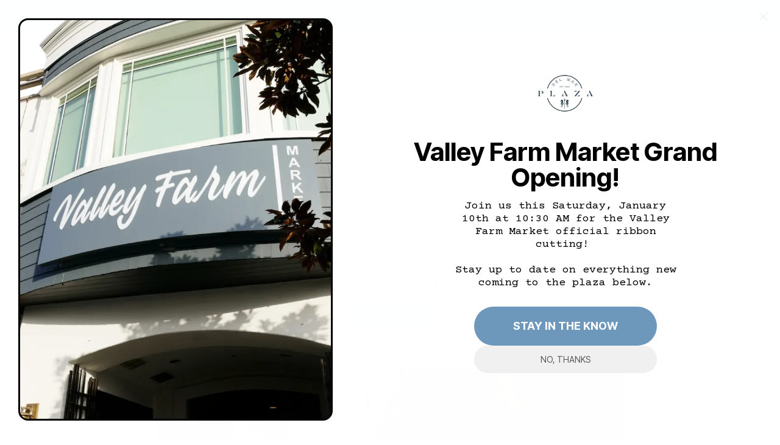

--- FILE ---
content_type: text/html; charset=UTF-8
request_url: https://delmarplaza.com/event/happy-hour-il-fornaio-del-mar/2024-04-02/
body_size: 32540
content:
<!doctype html>

<!--[if lt IE 7]><html lang="en-US" prefix="og: https://ogp.me/ns#" class="no-js lt-ie9 lt-ie8 lt-ie7"> <![endif]-->
<!--[if (IE 7)&!(IEMobile)]><html lang="en-US" prefix="og: https://ogp.me/ns#" class="no-js lt-ie9 lt-ie8"><![endif]-->
<!--[if (IE 8)&!(IEMobile)]><html lang="en-US" prefix="og: https://ogp.me/ns#" class="no-js lt-ie9"><![endif]-->
<!--[if gt IE 8]><!-->
<html lang="en-US" prefix="og: https://ogp.me/ns#" class="no-js">
<!--<![endif]-->

<head>

	<meta charset="utf-8">

	<meta http-equiv="X-UA-Compatible" content="IE=edge,chrome=1">

	<title>Happy Hour @ Il Fornaio, Del Mar - Del Mar Plaza</title>

	<meta name="HandheldFriendly" content="True">
	<meta name="MobileOptimized" content="320">
	<meta name="viewport" content="width=device-width, initial-scale=1.0" />

	<link rel="icon" href="https://delmarplaza.com/wp-content/uploads/2018/04/DMP.Favicon.png">	<link rel="pingback" href="https://delmarplaza.com/xmlrpc.php">

	<link href="https://fonts.googleapis.com/css?family=EB+Garamond:400,400i,200" rel="stylesheet">
	<link href="https://fonts.googleapis.com/css?family=Khula:300,400,600,700,800" rel="stylesheet">
<meta name="google-site-verification" content="qtmDDmO3AKwOe6urGfMsEJIsMk6h2_XIGzmFnvYJ114" />
	<link rel='stylesheet' id='tribe-events-views-v2-bootstrap-datepicker-styles-css' href='https://delmarplaza.com/wp-content/plugins/the-events-calendar/vendor/bootstrap-datepicker/css/bootstrap-datepicker.standalone.min.css?ver=6.7.0' type='text/css' media='all' />
<link rel='stylesheet' id='tec-variables-skeleton-css' href='https://delmarplaza.com/wp-content/plugins/the-events-calendar/common/src/resources/css/variables-skeleton.min.css?ver=6.1.0' type='text/css' media='all' />
<link rel='stylesheet' id='tribe-common-skeleton-style-css' href='https://delmarplaza.com/wp-content/plugins/the-events-calendar/common/src/resources/css/common-skeleton.min.css?ver=6.1.0' type='text/css' media='all' />
<link rel='stylesheet' id='tribe-tooltipster-css-css' href='https://delmarplaza.com/wp-content/plugins/the-events-calendar/common/vendor/tooltipster/tooltipster.bundle.min.css?ver=6.1.0' type='text/css' media='all' />
<link rel='stylesheet' id='tribe-events-views-v2-skeleton-css' href='https://delmarplaza.com/wp-content/plugins/the-events-calendar/src/resources/css/views-skeleton.min.css?ver=6.7.0' type='text/css' media='all' />
<link rel='stylesheet' id='tec-variables-full-css' href='https://delmarplaza.com/wp-content/plugins/the-events-calendar/common/src/resources/css/variables-full.min.css?ver=6.1.0' type='text/css' media='all' />
<link rel='stylesheet' id='tribe-common-full-style-css' href='https://delmarplaza.com/wp-content/plugins/the-events-calendar/common/src/resources/css/common-full.min.css?ver=6.1.0' type='text/css' media='all' />
<link rel='stylesheet' id='tribe-events-views-v2-full-css' href='https://delmarplaza.com/wp-content/plugins/the-events-calendar/src/resources/css/views-full.min.css?ver=6.7.0' type='text/css' media='all' />
<link rel='stylesheet' id='tribe-events-views-v2-print-css' href='https://delmarplaza.com/wp-content/plugins/the-events-calendar/src/resources/css/views-print.min.css?ver=6.7.0' type='text/css' media='print' />
<link rel='stylesheet' id='tribe-events-pro-views-v2-print-css' href='https://delmarplaza.com/wp-content/plugins/events-calendar-pro/src/resources/css/views-print.min.css?ver=7.1.0' type='text/css' media='print' />
	<style>img:is([sizes="auto" i], [sizes^="auto," i]) { contain-intrinsic-size: 3000px 1500px }</style>
	
<!-- Search Engine Optimization by Rank Math - https://rankmath.com/ -->
<meta name="description" content="Check out the website to see featured Happy Hour items: linked here"/>
<meta name="robots" content="follow, index, max-snippet:-1, max-video-preview:-1, max-image-preview:large"/>
<link rel="canonical" href="https://delmarplaza.com/event/happy-hour-il-fornaio-del-mar/2024-04-02/" />
<meta property="og:locale" content="en_US" />
<meta property="og:type" content="article" />
<meta property="og:title" content="Happy Hour @ Il Fornaio, Del Mar - Del Mar Plaza" />
<meta property="og:description" content="Check out the website to see featured Happy Hour items: linked here" />
<meta property="og:url" content="https://delmarplaza.com/event/happy-hour-il-fornaio-del-mar/2024-04-02/" />
<meta property="og:site_name" content="Del Mar Plaza" />
<meta property="article:tag" content="valentines" />
<meta property="og:updated_time" content="2026-01-14T13:41:14-08:00" />
<meta property="og:image" content="https://delmarplaza.com/wp-content/uploads/2023/03/IlFornaio.png" />
<meta property="og:image:secure_url" content="https://delmarplaza.com/wp-content/uploads/2023/03/IlFornaio.png" />
<meta property="og:image:width" content="1080" />
<meta property="og:image:height" content="1350" />
<meta property="og:image:alt" content="Il Fornaio" />
<meta property="og:image:type" content="image/png" />
<meta name="twitter:card" content="summary_large_image" />
<meta name="twitter:title" content="Happy Hour @ Il Fornaio, Del Mar - Del Mar Plaza" />
<meta name="twitter:description" content="Check out the website to see featured Happy Hour items: linked here" />
<meta name="twitter:image" content="https://delmarplaza.com/wp-content/uploads/2023/03/IlFornaio.png" />
<!-- /Rank Math WordPress SEO plugin -->

<link rel='dns-prefetch' href='//connect.facebook.net' />
<link rel='dns-prefetch' href='//www.googletagmanager.com' />
		<!-- This site uses the Google Analytics by MonsterInsights plugin v9.11.1 - Using Analytics tracking - https://www.monsterinsights.com/ -->
							<script src="//www.googletagmanager.com/gtag/js?id=G-K25LJ5MCFK"  data-cfasync="false" data-wpfc-render="false" type="text/javascript" async></script>
			<script data-cfasync="false" data-wpfc-render="false" type="text/javascript">
				var mi_version = '9.11.1';
				var mi_track_user = true;
				var mi_no_track_reason = '';
								var MonsterInsightsDefaultLocations = {"page_location":"https:\/\/delmarplaza.com\/event\/happy-hour-il-fornaio-del-mar\/2024-04-02\/"};
								MonsterInsightsDefaultLocations.page_location = window.location.href;
								if ( typeof MonsterInsightsPrivacyGuardFilter === 'function' ) {
					var MonsterInsightsLocations = (typeof MonsterInsightsExcludeQuery === 'object') ? MonsterInsightsPrivacyGuardFilter( MonsterInsightsExcludeQuery ) : MonsterInsightsPrivacyGuardFilter( MonsterInsightsDefaultLocations );
				} else {
					var MonsterInsightsLocations = (typeof MonsterInsightsExcludeQuery === 'object') ? MonsterInsightsExcludeQuery : MonsterInsightsDefaultLocations;
				}

								var disableStrs = [
										'ga-disable-G-K25LJ5MCFK',
									];

				/* Function to detect opted out users */
				function __gtagTrackerIsOptedOut() {
					for (var index = 0; index < disableStrs.length; index++) {
						if (document.cookie.indexOf(disableStrs[index] + '=true') > -1) {
							return true;
						}
					}

					return false;
				}

				/* Disable tracking if the opt-out cookie exists. */
				if (__gtagTrackerIsOptedOut()) {
					for (var index = 0; index < disableStrs.length; index++) {
						window[disableStrs[index]] = true;
					}
				}

				/* Opt-out function */
				function __gtagTrackerOptout() {
					for (var index = 0; index < disableStrs.length; index++) {
						document.cookie = disableStrs[index] + '=true; expires=Thu, 31 Dec 2099 23:59:59 UTC; path=/';
						window[disableStrs[index]] = true;
					}
				}

				if ('undefined' === typeof gaOptout) {
					function gaOptout() {
						__gtagTrackerOptout();
					}
				}
								window.dataLayer = window.dataLayer || [];

				window.MonsterInsightsDualTracker = {
					helpers: {},
					trackers: {},
				};
				if (mi_track_user) {
					function __gtagDataLayer() {
						dataLayer.push(arguments);
					}

					function __gtagTracker(type, name, parameters) {
						if (!parameters) {
							parameters = {};
						}

						if (parameters.send_to) {
							__gtagDataLayer.apply(null, arguments);
							return;
						}

						if (type === 'event') {
														parameters.send_to = monsterinsights_frontend.v4_id;
							var hookName = name;
							if (typeof parameters['event_category'] !== 'undefined') {
								hookName = parameters['event_category'] + ':' + name;
							}

							if (typeof MonsterInsightsDualTracker.trackers[hookName] !== 'undefined') {
								MonsterInsightsDualTracker.trackers[hookName](parameters);
							} else {
								__gtagDataLayer('event', name, parameters);
							}
							
						} else {
							__gtagDataLayer.apply(null, arguments);
						}
					}

					__gtagTracker('js', new Date());
					__gtagTracker('set', {
						'developer_id.dZGIzZG': true,
											});
					if ( MonsterInsightsLocations.page_location ) {
						__gtagTracker('set', MonsterInsightsLocations);
					}
										__gtagTracker('config', 'G-K25LJ5MCFK', {"forceSSL":"true","link_attribution":"true"} );
										window.gtag = __gtagTracker;										(function () {
						/* https://developers.google.com/analytics/devguides/collection/analyticsjs/ */
						/* ga and __gaTracker compatibility shim. */
						var noopfn = function () {
							return null;
						};
						var newtracker = function () {
							return new Tracker();
						};
						var Tracker = function () {
							return null;
						};
						var p = Tracker.prototype;
						p.get = noopfn;
						p.set = noopfn;
						p.send = function () {
							var args = Array.prototype.slice.call(arguments);
							args.unshift('send');
							__gaTracker.apply(null, args);
						};
						var __gaTracker = function () {
							var len = arguments.length;
							if (len === 0) {
								return;
							}
							var f = arguments[len - 1];
							if (typeof f !== 'object' || f === null || typeof f.hitCallback !== 'function') {
								if ('send' === arguments[0]) {
									var hitConverted, hitObject = false, action;
									if ('event' === arguments[1]) {
										if ('undefined' !== typeof arguments[3]) {
											hitObject = {
												'eventAction': arguments[3],
												'eventCategory': arguments[2],
												'eventLabel': arguments[4],
												'value': arguments[5] ? arguments[5] : 1,
											}
										}
									}
									if ('pageview' === arguments[1]) {
										if ('undefined' !== typeof arguments[2]) {
											hitObject = {
												'eventAction': 'page_view',
												'page_path': arguments[2],
											}
										}
									}
									if (typeof arguments[2] === 'object') {
										hitObject = arguments[2];
									}
									if (typeof arguments[5] === 'object') {
										Object.assign(hitObject, arguments[5]);
									}
									if ('undefined' !== typeof arguments[1].hitType) {
										hitObject = arguments[1];
										if ('pageview' === hitObject.hitType) {
											hitObject.eventAction = 'page_view';
										}
									}
									if (hitObject) {
										action = 'timing' === arguments[1].hitType ? 'timing_complete' : hitObject.eventAction;
										hitConverted = mapArgs(hitObject);
										__gtagTracker('event', action, hitConverted);
									}
								}
								return;
							}

							function mapArgs(args) {
								var arg, hit = {};
								var gaMap = {
									'eventCategory': 'event_category',
									'eventAction': 'event_action',
									'eventLabel': 'event_label',
									'eventValue': 'event_value',
									'nonInteraction': 'non_interaction',
									'timingCategory': 'event_category',
									'timingVar': 'name',
									'timingValue': 'value',
									'timingLabel': 'event_label',
									'page': 'page_path',
									'location': 'page_location',
									'title': 'page_title',
									'referrer' : 'page_referrer',
								};
								for (arg in args) {
																		if (!(!args.hasOwnProperty(arg) || !gaMap.hasOwnProperty(arg))) {
										hit[gaMap[arg]] = args[arg];
									} else {
										hit[arg] = args[arg];
									}
								}
								return hit;
							}

							try {
								f.hitCallback();
							} catch (ex) {
							}
						};
						__gaTracker.create = newtracker;
						__gaTracker.getByName = newtracker;
						__gaTracker.getAll = function () {
							return [];
						};
						__gaTracker.remove = noopfn;
						__gaTracker.loaded = true;
						window['__gaTracker'] = __gaTracker;
					})();
									} else {
										console.log("");
					(function () {
						function __gtagTracker() {
							return null;
						}

						window['__gtagTracker'] = __gtagTracker;
						window['gtag'] = __gtagTracker;
					})();
									}
			</script>
							<!-- / Google Analytics by MonsterInsights -->
		
<link rel='stylesheet' id='tribe-events-full-pro-calendar-style-css' href='https://delmarplaza.com/wp-content/plugins/events-calendar-pro/src/resources/css/tribe-events-pro-full.min.css?ver=7.1.0' type='text/css' media='all' />
<link rel='stylesheet' id='tribe-events-virtual-skeleton-css' href='https://delmarplaza.com/wp-content/plugins/events-calendar-pro/src/resources/css/events-virtual-skeleton.min.css?ver=1.15.8' type='text/css' media='all' />
<link rel='stylesheet' id='tribe-events-virtual-full-css' href='https://delmarplaza.com/wp-content/plugins/events-calendar-pro/src/resources/css/events-virtual-full.min.css?ver=1.15.8' type='text/css' media='all' />
<link rel='stylesheet' id='tribe-events-virtual-single-skeleton-css' href='https://delmarplaza.com/wp-content/plugins/events-calendar-pro/src/resources/css/events-virtual-single-skeleton.min.css?ver=1.15.8' type='text/css' media='all' />
<link rel='stylesheet' id='tribe-events-virtual-single-full-css' href='https://delmarplaza.com/wp-content/plugins/events-calendar-pro/src/resources/css/events-virtual-single-full.min.css?ver=1.15.8' type='text/css' media='all' />
<link rel='stylesheet' id='tec-events-pro-single-css' href='https://delmarplaza.com/wp-content/plugins/events-calendar-pro/src/resources/css/events-single.min.css?ver=7.1.0' type='text/css' media='all' />
<link rel='stylesheet' id='tribe-events-calendar-pro-style-css' href='https://delmarplaza.com/wp-content/plugins/events-calendar-pro/src/resources/css/tribe-events-pro-full.min.css?ver=7.1.0' type='text/css' media='all' />
<link rel='stylesheet' id='tribe-events-pro-mini-calendar-block-styles-css' href='https://delmarplaza.com/wp-content/plugins/events-calendar-pro/src/resources/css/tribe-events-pro-mini-calendar-block.min.css?ver=7.1.0' type='text/css' media='all' />
<link rel='stylesheet' id='tribe-events-v2-single-skeleton-css' href='https://delmarplaza.com/wp-content/plugins/the-events-calendar/src/resources/css/tribe-events-single-skeleton.min.css?ver=6.7.0' type='text/css' media='all' />
<link rel='stylesheet' id='tribe-events-v2-single-skeleton-full-css' href='https://delmarplaza.com/wp-content/plugins/the-events-calendar/src/resources/css/tribe-events-single-full.min.css?ver=6.7.0' type='text/css' media='all' />
<link rel='stylesheet' id='tribe-events-virtual-single-v2-skeleton-css' href='https://delmarplaza.com/wp-content/plugins/events-calendar-pro/src/resources/css/events-virtual-single-v2-skeleton.min.css?ver=1.15.8' type='text/css' media='all' />
<link rel='stylesheet' id='tribe-events-virtual-single-v2-full-css' href='https://delmarplaza.com/wp-content/plugins/events-calendar-pro/src/resources/css/events-virtual-single-v2-full.min.css?ver=1.15.8' type='text/css' media='all' />
<link rel='stylesheet' id='tribe-events-v2-virtual-single-block-css' href='https://delmarplaza.com/wp-content/plugins/events-calendar-pro/src/resources/css/events-virtual-single-block.min.css?ver=1.15.8' type='text/css' media='all' />
<link rel='stylesheet' id='tec-events-pro-single-style-css' href='https://delmarplaza.com/wp-content/plugins/events-calendar-pro/src/resources/css/custom-tables-v1/single.min.css?ver=7.1.0' type='text/css' media='all' />
<link rel='stylesheet' id='sbi_styles-css' href='https://delmarplaza.com/wp-content/plugins/instagram-feed/css/sbi-styles.min.css?ver=6.9.1' type='text/css' media='all' />
<link rel='stylesheet' id='wp-block-library-css' href='https://delmarplaza.com/wp-includes/css/dist/block-library/style.min.css?ver=6.8.3' type='text/css' media='all' />
<style id='classic-theme-styles-inline-css' type='text/css'>
/*! This file is auto-generated */
.wp-block-button__link{color:#fff;background-color:#32373c;border-radius:9999px;box-shadow:none;text-decoration:none;padding:calc(.667em + 2px) calc(1.333em + 2px);font-size:1.125em}.wp-block-file__button{background:#32373c;color:#fff;text-decoration:none}
</style>
<link rel='stylesheet' id='wp-components-css' href='https://delmarplaza.com/wp-includes/css/dist/components/style.min.css?ver=6.8.3' type='text/css' media='all' />
<link rel='stylesheet' id='wp-preferences-css' href='https://delmarplaza.com/wp-includes/css/dist/preferences/style.min.css?ver=6.8.3' type='text/css' media='all' />
<link rel='stylesheet' id='wp-block-editor-css' href='https://delmarplaza.com/wp-includes/css/dist/block-editor/style.min.css?ver=6.8.3' type='text/css' media='all' />
<link rel='stylesheet' id='popup-maker-block-library-style-css' href='https://delmarplaza.com/wp-content/plugins/popup-maker/dist/packages/block-library-style.css?ver=dbea705cfafe089d65f1' type='text/css' media='all' />
<link rel='stylesheet' id='tribe-events-v2-single-blocks-css' href='https://delmarplaza.com/wp-content/plugins/the-events-calendar/src/resources/css/tribe-events-single-blocks.min.css?ver=6.7.0' type='text/css' media='all' />
<style id='global-styles-inline-css' type='text/css'>
:root{--wp--preset--aspect-ratio--square: 1;--wp--preset--aspect-ratio--4-3: 4/3;--wp--preset--aspect-ratio--3-4: 3/4;--wp--preset--aspect-ratio--3-2: 3/2;--wp--preset--aspect-ratio--2-3: 2/3;--wp--preset--aspect-ratio--16-9: 16/9;--wp--preset--aspect-ratio--9-16: 9/16;--wp--preset--color--black: #000000;--wp--preset--color--cyan-bluish-gray: #abb8c3;--wp--preset--color--white: #ffffff;--wp--preset--color--pale-pink: #f78da7;--wp--preset--color--vivid-red: #cf2e2e;--wp--preset--color--luminous-vivid-orange: #ff6900;--wp--preset--color--luminous-vivid-amber: #fcb900;--wp--preset--color--light-green-cyan: #7bdcb5;--wp--preset--color--vivid-green-cyan: #00d084;--wp--preset--color--pale-cyan-blue: #8ed1fc;--wp--preset--color--vivid-cyan-blue: #0693e3;--wp--preset--color--vivid-purple: #9b51e0;--wp--preset--gradient--vivid-cyan-blue-to-vivid-purple: linear-gradient(135deg,rgba(6,147,227,1) 0%,rgb(155,81,224) 100%);--wp--preset--gradient--light-green-cyan-to-vivid-green-cyan: linear-gradient(135deg,rgb(122,220,180) 0%,rgb(0,208,130) 100%);--wp--preset--gradient--luminous-vivid-amber-to-luminous-vivid-orange: linear-gradient(135deg,rgba(252,185,0,1) 0%,rgba(255,105,0,1) 100%);--wp--preset--gradient--luminous-vivid-orange-to-vivid-red: linear-gradient(135deg,rgba(255,105,0,1) 0%,rgb(207,46,46) 100%);--wp--preset--gradient--very-light-gray-to-cyan-bluish-gray: linear-gradient(135deg,rgb(238,238,238) 0%,rgb(169,184,195) 100%);--wp--preset--gradient--cool-to-warm-spectrum: linear-gradient(135deg,rgb(74,234,220) 0%,rgb(151,120,209) 20%,rgb(207,42,186) 40%,rgb(238,44,130) 60%,rgb(251,105,98) 80%,rgb(254,248,76) 100%);--wp--preset--gradient--blush-light-purple: linear-gradient(135deg,rgb(255,206,236) 0%,rgb(152,150,240) 100%);--wp--preset--gradient--blush-bordeaux: linear-gradient(135deg,rgb(254,205,165) 0%,rgb(254,45,45) 50%,rgb(107,0,62) 100%);--wp--preset--gradient--luminous-dusk: linear-gradient(135deg,rgb(255,203,112) 0%,rgb(199,81,192) 50%,rgb(65,88,208) 100%);--wp--preset--gradient--pale-ocean: linear-gradient(135deg,rgb(255,245,203) 0%,rgb(182,227,212) 50%,rgb(51,167,181) 100%);--wp--preset--gradient--electric-grass: linear-gradient(135deg,rgb(202,248,128) 0%,rgb(113,206,126) 100%);--wp--preset--gradient--midnight: linear-gradient(135deg,rgb(2,3,129) 0%,rgb(40,116,252) 100%);--wp--preset--font-size--small: 13px;--wp--preset--font-size--medium: 20px;--wp--preset--font-size--large: 36px;--wp--preset--font-size--x-large: 42px;--wp--preset--spacing--20: 0.44rem;--wp--preset--spacing--30: 0.67rem;--wp--preset--spacing--40: 1rem;--wp--preset--spacing--50: 1.5rem;--wp--preset--spacing--60: 2.25rem;--wp--preset--spacing--70: 3.38rem;--wp--preset--spacing--80: 5.06rem;--wp--preset--shadow--natural: 6px 6px 9px rgba(0, 0, 0, 0.2);--wp--preset--shadow--deep: 12px 12px 50px rgba(0, 0, 0, 0.4);--wp--preset--shadow--sharp: 6px 6px 0px rgba(0, 0, 0, 0.2);--wp--preset--shadow--outlined: 6px 6px 0px -3px rgba(255, 255, 255, 1), 6px 6px rgba(0, 0, 0, 1);--wp--preset--shadow--crisp: 6px 6px 0px rgba(0, 0, 0, 1);}:where(.is-layout-flex){gap: 0.5em;}:where(.is-layout-grid){gap: 0.5em;}body .is-layout-flex{display: flex;}.is-layout-flex{flex-wrap: wrap;align-items: center;}.is-layout-flex > :is(*, div){margin: 0;}body .is-layout-grid{display: grid;}.is-layout-grid > :is(*, div){margin: 0;}:where(.wp-block-columns.is-layout-flex){gap: 2em;}:where(.wp-block-columns.is-layout-grid){gap: 2em;}:where(.wp-block-post-template.is-layout-flex){gap: 1.25em;}:where(.wp-block-post-template.is-layout-grid){gap: 1.25em;}.has-black-color{color: var(--wp--preset--color--black) !important;}.has-cyan-bluish-gray-color{color: var(--wp--preset--color--cyan-bluish-gray) !important;}.has-white-color{color: var(--wp--preset--color--white) !important;}.has-pale-pink-color{color: var(--wp--preset--color--pale-pink) !important;}.has-vivid-red-color{color: var(--wp--preset--color--vivid-red) !important;}.has-luminous-vivid-orange-color{color: var(--wp--preset--color--luminous-vivid-orange) !important;}.has-luminous-vivid-amber-color{color: var(--wp--preset--color--luminous-vivid-amber) !important;}.has-light-green-cyan-color{color: var(--wp--preset--color--light-green-cyan) !important;}.has-vivid-green-cyan-color{color: var(--wp--preset--color--vivid-green-cyan) !important;}.has-pale-cyan-blue-color{color: var(--wp--preset--color--pale-cyan-blue) !important;}.has-vivid-cyan-blue-color{color: var(--wp--preset--color--vivid-cyan-blue) !important;}.has-vivid-purple-color{color: var(--wp--preset--color--vivid-purple) !important;}.has-black-background-color{background-color: var(--wp--preset--color--black) !important;}.has-cyan-bluish-gray-background-color{background-color: var(--wp--preset--color--cyan-bluish-gray) !important;}.has-white-background-color{background-color: var(--wp--preset--color--white) !important;}.has-pale-pink-background-color{background-color: var(--wp--preset--color--pale-pink) !important;}.has-vivid-red-background-color{background-color: var(--wp--preset--color--vivid-red) !important;}.has-luminous-vivid-orange-background-color{background-color: var(--wp--preset--color--luminous-vivid-orange) !important;}.has-luminous-vivid-amber-background-color{background-color: var(--wp--preset--color--luminous-vivid-amber) !important;}.has-light-green-cyan-background-color{background-color: var(--wp--preset--color--light-green-cyan) !important;}.has-vivid-green-cyan-background-color{background-color: var(--wp--preset--color--vivid-green-cyan) !important;}.has-pale-cyan-blue-background-color{background-color: var(--wp--preset--color--pale-cyan-blue) !important;}.has-vivid-cyan-blue-background-color{background-color: var(--wp--preset--color--vivid-cyan-blue) !important;}.has-vivid-purple-background-color{background-color: var(--wp--preset--color--vivid-purple) !important;}.has-black-border-color{border-color: var(--wp--preset--color--black) !important;}.has-cyan-bluish-gray-border-color{border-color: var(--wp--preset--color--cyan-bluish-gray) !important;}.has-white-border-color{border-color: var(--wp--preset--color--white) !important;}.has-pale-pink-border-color{border-color: var(--wp--preset--color--pale-pink) !important;}.has-vivid-red-border-color{border-color: var(--wp--preset--color--vivid-red) !important;}.has-luminous-vivid-orange-border-color{border-color: var(--wp--preset--color--luminous-vivid-orange) !important;}.has-luminous-vivid-amber-border-color{border-color: var(--wp--preset--color--luminous-vivid-amber) !important;}.has-light-green-cyan-border-color{border-color: var(--wp--preset--color--light-green-cyan) !important;}.has-vivid-green-cyan-border-color{border-color: var(--wp--preset--color--vivid-green-cyan) !important;}.has-pale-cyan-blue-border-color{border-color: var(--wp--preset--color--pale-cyan-blue) !important;}.has-vivid-cyan-blue-border-color{border-color: var(--wp--preset--color--vivid-cyan-blue) !important;}.has-vivid-purple-border-color{border-color: var(--wp--preset--color--vivid-purple) !important;}.has-vivid-cyan-blue-to-vivid-purple-gradient-background{background: var(--wp--preset--gradient--vivid-cyan-blue-to-vivid-purple) !important;}.has-light-green-cyan-to-vivid-green-cyan-gradient-background{background: var(--wp--preset--gradient--light-green-cyan-to-vivid-green-cyan) !important;}.has-luminous-vivid-amber-to-luminous-vivid-orange-gradient-background{background: var(--wp--preset--gradient--luminous-vivid-amber-to-luminous-vivid-orange) !important;}.has-luminous-vivid-orange-to-vivid-red-gradient-background{background: var(--wp--preset--gradient--luminous-vivid-orange-to-vivid-red) !important;}.has-very-light-gray-to-cyan-bluish-gray-gradient-background{background: var(--wp--preset--gradient--very-light-gray-to-cyan-bluish-gray) !important;}.has-cool-to-warm-spectrum-gradient-background{background: var(--wp--preset--gradient--cool-to-warm-spectrum) !important;}.has-blush-light-purple-gradient-background{background: var(--wp--preset--gradient--blush-light-purple) !important;}.has-blush-bordeaux-gradient-background{background: var(--wp--preset--gradient--blush-bordeaux) !important;}.has-luminous-dusk-gradient-background{background: var(--wp--preset--gradient--luminous-dusk) !important;}.has-pale-ocean-gradient-background{background: var(--wp--preset--gradient--pale-ocean) !important;}.has-electric-grass-gradient-background{background: var(--wp--preset--gradient--electric-grass) !important;}.has-midnight-gradient-background{background: var(--wp--preset--gradient--midnight) !important;}.has-small-font-size{font-size: var(--wp--preset--font-size--small) !important;}.has-medium-font-size{font-size: var(--wp--preset--font-size--medium) !important;}.has-large-font-size{font-size: var(--wp--preset--font-size--large) !important;}.has-x-large-font-size{font-size: var(--wp--preset--font-size--x-large) !important;}
:where(.wp-block-post-template.is-layout-flex){gap: 1.25em;}:where(.wp-block-post-template.is-layout-grid){gap: 1.25em;}
:where(.wp-block-columns.is-layout-flex){gap: 2em;}:where(.wp-block-columns.is-layout-grid){gap: 2em;}
:root :where(.wp-block-pullquote){font-size: 1.5em;line-height: 1.6;}
</style>
<link rel='stylesheet' id='godaddy-styles-css' href='https://delmarplaza.com/wp-content/plugins/coblocks/includes/Dependencies/GoDaddy/Styles/build/latest.css?ver=2.0.2' type='text/css' media='all' />
<link rel='stylesheet' id='tribe-events-block-event-venue-css' href='https://delmarplaza.com/wp-content/plugins/the-events-calendar/src/resources/css/app/event-venue/frontend.min.css?ver=6.7.0' type='text/css' media='all' />
<link rel='stylesheet' id='easy-notification-bar-css' href='https://delmarplaza.com/wp-content/plugins/easy-notification-bar/assets/css/front.css?ver=1.6.1' type='text/css' media='all' />
<style id='easy-notification-bar-inline-css' type='text/css'>
.easy-notification-bar-is-disabled .easy-notification-bar{display:none!important;}.easy-notification-bar{background:#6e98bb;color:#ffffff;}.easy-notification-bar-button :is(a,a:hover,a:visited,a:focus) {font-weight:300;border-radius:var(--wpex-rounded-sm, 0.125em);}
</style>
<link rel='stylesheet' id='popup-maker-site-css' href='//delmarplaza.com/wp-content/uploads/pum/pum-site-styles.css?generated=1756228151&#038;ver=1.21.4' type='text/css' media='all' />
<link rel='stylesheet' id='fontawesome-css-css' href='https://delmarplaza.com/wp-content/themes/raindrop/library/includes/font-awesome/css/font-awesome.min.css?ver=1.0' type='text/css' media='all' />
<link rel='stylesheet' id='theme-css-css' href='https://delmarplaza.com/wp-content/themes/raindrop/library/theme.min.css?ver=1763529596' type='text/css' media='all' />
<style id='rocket-lazyload-inline-css' type='text/css'>
.rll-youtube-player{position:relative;padding-bottom:56.23%;height:0;overflow:hidden;max-width:100%;}.rll-youtube-player:focus-within{outline: 2px solid currentColor;outline-offset: 5px;}.rll-youtube-player iframe{position:absolute;top:0;left:0;width:100%;height:100%;z-index:100;background:0 0}.rll-youtube-player img{bottom:0;display:block;left:0;margin:auto;max-width:100%;width:100%;position:absolute;right:0;top:0;border:none;height:auto;-webkit-transition:.4s all;-moz-transition:.4s all;transition:.4s all}.rll-youtube-player img:hover{-webkit-filter:brightness(75%)}.rll-youtube-player .play{height:100%;width:100%;left:0;top:0;position:absolute;background:url(https://delmarplaza.com/wp-content/plugins/rocket-lazy-load/assets/img/youtube.png) no-repeat center;background-color: transparent !important;cursor:pointer;border:none;}
</style>
<script type="text/javascript" src="https://delmarplaza.com/wp-includes/js/jquery/jquery.min.js?ver=3.7.1" id="jquery-core-js"></script>
<script type="text/javascript" src="https://delmarplaza.com/wp-includes/js/jquery/jquery-migrate.min.js?ver=3.4.1" id="jquery-migrate-js"></script>
<script type="text/javascript" src="https://delmarplaza.com/wp-content/plugins/the-events-calendar/common/src/resources/js/tribe-common.min.js?ver=6.1.0" id="tribe-common-js"></script>
<script type="text/javascript" src="https://delmarplaza.com/wp-content/plugins/the-events-calendar/src/resources/js/views/breakpoints.min.js?ver=6.7.0" id="tribe-events-views-v2-breakpoints-js"></script>
<script type="text/javascript" src="https://delmarplaza.com/wp-content/plugins/google-analytics-for-wordpress/assets/js/frontend-gtag.min.js?ver=9.11.1" id="monsterinsights-frontend-script-js" async="async" data-wp-strategy="async"></script>
<script data-cfasync="false" data-wpfc-render="false" type="text/javascript" id='monsterinsights-frontend-script-js-extra'>/* <![CDATA[ */
var monsterinsights_frontend = {"js_events_tracking":"true","download_extensions":"doc,pdf,ppt,zip,xls,docx,pptx,xlsx","inbound_paths":"[{\"path\":\"\\\/go\\\/\",\"label\":\"affiliate\"},{\"path\":\"\\\/recommend\\\/\",\"label\":\"affiliate\"}]","home_url":"https:\/\/delmarplaza.com","hash_tracking":"false","v4_id":"G-K25LJ5MCFK"};/* ]]> */
</script>
<script type="text/javascript" id="easy-notification-bar-inline-js-after">
/* <![CDATA[ */
(function(){const html = document.querySelector('html');if('undefined' !== typeof localStorage && 'yes' === localStorage.getItem('easy_notification_bar_is_hidden_1768228043') ){html.classList.add('easy-notification-bar-is-disabled');}else{html.classList.add('has-easy-notification-bar');}const script = document.querySelector('#easy-notification-bar-inline-js-after');if(script){script.remove();}}());
/* ]]> */
</script>

<!-- Google tag (gtag.js) snippet added by Site Kit -->
<!-- Google Analytics snippet added by Site Kit -->
<script type="text/javascript" src="https://www.googletagmanager.com/gtag/js?id=GT-KD29G7RS" id="google_gtagjs-js" async></script>
<script type="text/javascript" id="google_gtagjs-js-after">
/* <![CDATA[ */
window.dataLayer = window.dataLayer || [];function gtag(){dataLayer.push(arguments);}
gtag("set","linker",{"domains":["delmarplaza.com"]});
gtag("js", new Date());
gtag("set", "developer_id.dZTNiMT", true);
gtag("config", "GT-KD29G7RS");
 window._googlesitekit = window._googlesitekit || {}; window._googlesitekit.throttledEvents = []; window._googlesitekit.gtagEvent = (name, data) => { var key = JSON.stringify( { name, data } ); if ( !! window._googlesitekit.throttledEvents[ key ] ) { return; } window._googlesitekit.throttledEvents[ key ] = true; setTimeout( () => { delete window._googlesitekit.throttledEvents[ key ]; }, 5 ); gtag( "event", name, { ...data, event_source: "site-kit" } ); }; 
/* ]]> */
</script>
<link rel="https://api.w.org/" href="https://delmarplaza.com/wp-json/" /><link rel="alternate" title="JSON" type="application/json" href="https://delmarplaza.com/wp-json/wp/v2/tribe_events/10011782" /><link rel='shortlink' href='https://delmarplaza.com/?p=10011782' />
<meta name="generator" content="Site Kit by Google 1.165.0" /><meta name="tec-api-version" content="v1"><meta name="tec-api-origin" content="https://delmarplaza.com"><link rel="alternate" href="https://delmarplaza.com/wp-json/tribe/events/v1/events/10011782" /><!-- Facebook Pixel Code -->
<script>
  !function(f,b,e,v,n,t,s)
  {if(f.fbq)return;n=f.fbq=function(){n.callMethod?
  n.callMethod.apply(n,arguments):n.queue.push(arguments)};
  if(!f._fbq)f._fbq=n;n.push=n;n.loaded=!0;n.version='2.0';
  n.queue=[];t=b.createElement(e);t.async=!0;
  t.src=v;s=b.getElementsByTagName(e)[0];
  s.parentNode.insertBefore(t,s)}(window, document,'script',
  'https://connect.facebook.net/en_US/fbevents.js');
  fbq('init', '117354093025565');
  fbq('track', 'PageView');
</script>
<!-- Facebook Pixel Code -->
<script>
  !function(f,b,e,v,n,t,s)
  {if(f.fbq)return;n=f.fbq=function(){n.callMethod?
  n.callMethod.apply(n,arguments):n.queue.push(arguments)};
  if(!f._fbq)f._fbq=n;n.push=n;n.loaded=!0;n.version='2.0';
  n.queue=[];t=b.createElement(e);t.async=!0;
  t.src=v;s=b.getElementsByTagName(e)[0];
  s.parentNode.insertBefore(t,s)}(window, document,'script',
  'https://connect.facebook.net/en_US/fbevents.js');
  fbq('init', '1973311003503526');
  fbq('track', 'PageView');
</script>
<noscript><img height="1" width="1" style="display:none"
  src="https://www.facebook.com/tr?id=117354093025565&ev=PageView&noscript=1"
/></noscript>
<!-- End Facebook Pixel Code -->
<!-- Hotjar Pixel Code -->
<script src="https://t.contentsquare.net/uxa/910bcf041895f.js"></script>
<!-- Mailchimp Pixel Code -->
<script id="mcjs">!function(c,h,i,m,p){m=c.createElement(h),p=c.getElementsByTagName(h)[0],m.async=1,m.src=i,p.parentNode.insertBefore(m,p)}(document,"script","https://chimpstatic.com/mcjs-connected/js/users/63ebcd0851fc9a3ea462fbd23/742fb3ce472224dfd1a71765d.js");</script>
<style type="text/css">.recentcomments a{display:inline !important;padding:0 !important;margin:0 !important;}</style><script type="text/javascript" src="//script.crazyegg.com/pages/scripts/0069/7837.js" async="async"></script><script type="application/ld+json">
[{"@context":"http://schema.org","@type":"Event","name":"Happy Hour @ Il Fornaio, Del Mar","description":"&lt;p&gt;HAPPY HOUR at II Fornaio, Del Mar MONDAY - FRIDAY: 3 - 6PM Check out the website to see featured Happy Hour items: linked here &nbsp; &nbsp;&lt;/p&gt;\\n","image":"https://delmarplaza.com/wp-content/uploads/2023/03/IlFornaio.png","url":"https://delmarplaza.com/event/happy-hour-il-fornaio-del-mar/2024-04-02/","eventAttendanceMode":"https://schema.org/OfflineEventAttendanceMode","eventStatus":"https://schema.org/EventScheduled","startDate":"2024-04-02T15:00:00-07:00","endDate":"2024-04-02T18:00:00-07:00","location":{"@type":"Place","name":"Il Fornaio &#8211; Del Mar","description":"","url":"https://delmarplaza.com/venue/il-fornaio-del-mar/","address":{"@type":"PostalAddress","streetAddress":"1555 Camino Del Mar #301","addressLocality":"Del Mar","addressRegion":"CA","postalCode":"92014","addressCountry":"United States"},"telephone":"","sameAs":""},"organizer":{"@type":"Person","name":"Il Fornaio","description":"","url":"https://www.ilfornaio.com/","telephone":"","email":"","sameAs":"https://www.ilfornaio.com/"},"performer":"Organization"}]
</script><link rel='canonical' href='https://delmarplaza.com/event/happy-hour-il-fornaio-del-mar/2024-04-02/' />
		<style type="text/css" id="wp-custom-css">
			/** Del Mar Plaza Live Page **/

@media only screen and (max-width: 768px) {
	#dmp-live-slider img {
		object-fit: cover;
		height: 400px;
	}
}

#dmp-live-slider .carousel-control i {
	font-size: 60px;
    position: absolute;
    top: 50%;
    transform: translateY(-50%);
}

#dmp-live-slider {
	position: relative;
}

/** DMP Live Masthead Hide **/

.page-id-3415 .inner-masthead-wrapper {
	display: none;
}

/** DMP Live Header **/

.dmp-live-header {
	background-color: #7da7c1;

	text-align: center;
	padding: 50px 15px;
}

.dmp-live-header img {
	margin-bottom: 40px;
}

.dmp-live-header h1 {
	color: #fff;
	font-size: 50px; 
	line-height: 1.15; 
	letter-spacing: 1px;
}

.dmp-live-header p {
	color: #fff; 
	max-width: 90%; 
	font-size: 20px; 
	margin: 0 auto;
}

/** DMP Live Body **/

.dmp-live-body p {
	line-height: 1.5;
}

.dmp-live-body h1 {
	font-size: 50px;
	letter-spacing: 1px;
}

.dmp-live-body ul {
	list-style: circle;
	line-height: 1.5;
	margin-bottom: 45px;
}

.dmp-live-body li {
	margin-bottom: 10px;
}

.dmp-live-body h2 {
	font-size: 30px;
	margin-bottom: 20px;
	color: #404a5b;
	border-left: 5px solid #7da7c1;
	padding-left: 15px;
}

.dmp-live-body-column-1 {
	padding: 40px 70px 30px 40px;
}

.dmp-live-body-column-2 {
	background-color: #f1f2f2;
	padding: 50px 40px;
}

/** DMP Live Permit Types **/

.dmp-live-permits {
	background-color: #404a5b;
	background-image: url("https://delmarplaza.com/wp-content/uploads/2019/03/19_DMP_Live_Landing_Page_Permits_BG_Image_R1.jpg");
	background-repeat: no-repeat;
	background-position: center center;
	background-size: cover;
	padding: 40px 60px 10px 60px;
}

.dmp-live-permits .row {
	border-top: 2px solid #dcf1f7;
	margin-top: 40px;
	padding-top: 40px;
}

.dmp-live-permits-columns-2 {
	padding: 0px 40px;
	text-align: center;
	margin-bottom: 40px;
}

.dmp-live-permits-columns-2 p {
	font-size: 18px;
	color: #7da7c1;
	font-weight: 600;
	text-transform: uppercase;
}

.dmp-live-permits-columns-2 li {
	list-style: none;
	color: #fff;
	line-height: 2;
	font-size: 20px
}

.dmp-live-permits h1 {
	font-size: 50px;
	margin-bottom: 15px;
	letter-spacing: 1px;
	color: #dcf1f7;
	text-align: center;
}

.dmp-live-permits p {
	color: #fff;
}


.dmp-live-permits-columns-2 p {
	font-size: 18px;
	color: #7da7c1;
	font-weight: 600;
	text-transform: uppercase;
	letter-spacing: 1px;
	margin-bottom: 10px;
}

.dmp-live-permits {
	text-align: center;
}

@media (max-width: 1200px) {
	.home-cta-upper {
		grid-gap: 0;
	}
}

@media (max-width: 1000px) {
	.home-cta-upper {
		display: block;
	}
}

.tide-report-dropdown {
	display: none;
}

.page-id-5050 .announcement-bar {
	display: none;
}
@media (max-width: 768px) {
	.announcement-bar a {
		text-align: center !important;
	}
}

.musician-application-form_wrapper .gform_heading {
	display: none !important;
}

.--visit-template #visiting .faq-items details.faq-item summary.h3 {margin-top: 5px;}

.tribe-common h1, .tribe-common h2, .tribe-common h3, .tribe-common h4, .tribe-common h5, .tribe-common h6, .tribe-common p, .tribe-common a, .tribe-common abbr, .tribe-common acronym, .tribe-common address, .tribe-common applet, .tribe-common article, .tribe-common aside, .tribe-common audio, .tribe-common b, .tribe-common big, .tribe-common blockquote, .tribe-common canvas, .tribe-common caption, .tribe-common center, .tribe-common cite, .tribe-common code, .tribe-common dd, .tribe-common del, .tribe-common details, .tribe-common dfn, .tribe-common div, .tribe-common dl, .tribe-common dt, .tribe-common em, .tribe-common embed, .tribe-common fieldset, .tribe-common figcaption, .tribe-common figure, .tribe-common footer, .tribe-common form, .tribe-common h1, .tribe-common h2, .tribe-common h3, .tribe-common h4, .tribe-common h5, .tribe-common h6, .tribe-common header, .tribe-common i, .tribe-common iframe, .tribe-common img, .tribe-common ins, .tribe-common kbd, .tribe-common label, .tribe-common legend, .tribe-common li, .tribe-common main, .tribe-common mark, .tribe-common menu, .tribe-common nav, .tribe-common object, .tribe-common ol, .tribe-common output, .tribe-common p, .tribe-common pre, .tribe-common q, .tribe-common ruby, .tribe-common s, .tribe-common samp, .tribe-common section, .tribe-common small, .tribe-common span, .tribe-common strike, .tribe-common strong, .tribe-common sub, .tribe-common summary, .tribe-common sup, .tribe-common table, .tribe-common tbody, .tribe-common td, .tribe-common tfoot, .tribe-common th, .tribe-common thead, .tribe-common time, .tribe-common tr, .tribe-common tt, .tribe-common u, .tribe-common ul, .tribe-common var, .tribe-common video {font-family: Khula,sans-serif;}
.tribe-common--breakpoint-medium.tribe-common .tribe-common-h4--min-medium a {line-height: .9;
    font-family: 'EB Garamond',serif !important;color: #6e98bb!important;}
.tribe-common .tribe-common-c-btn-border-small, .tribe-common a.tribe-common-c-btn-border-small {padding: 12px 25px !important;}
.tribe-common-c-btn, .tribe-common .tribe-common-c-btn-border-small, .tribe-common a.tribe-common-c-btn-border-small {
	border-radius: 0 !important;
	border: none;
	display: inline-block;
    padding: 15px 30px;
    color: #fff;
    font-size: 11px;
    line-height: .9;
    font-family: 'EB Garamond',serif !important;
    text-transform: uppercase;
    letter-spacing: 1px;
    margin-bottom: 0;
    background-color: #6e98bb!important;
    -webkit-transition: ease-in-out .65s;
    transition: ease-in-out .65s;
}

.tribe-events-c-subscribe-dropdown__container {display: none !important;}

.tribe-events .tribe-events-c-events-bar .tribe-common-form-control-text__input {font-family: Khula,sans-serif !important;}

.tribe-events .tribe-events-c-view-selector__list-item-text {font-family: Khula,sans-serif !important;}

.shop-content img {width: auto;}

.tribe-events .tribe-events-calendar-month__calendar-event-title-link, .tribe-events .tribe-events-calendar-month__calendar-event-tooltip-title-link {font-weight: 700;}

.footer-menu-info-contact {
	margin-top: 25px; 
}

.contact-info-name b {
	font-size: 18px; 
}

#popmake-17008 {
	background-color: #000;
}

.sub-floor-nav ul li.menu-item a {
	    color: #fff !important;
}

.page-id-5732 .home-2020-hero-text-bottom{
	color:white!important;
	margin-left:41px
	
}
.page-id-17170 .tribe-events-header--has-event-search .tribe-events-c-events-bar {
	display: none;
}
.tribe-events-view.tribe-events .tribe-events-l-container {
	padding-top: 0 !important;
}

#main-footer {
	margin-top: 0;
}
#main-footer .footer-social {
	transform: unset;
	margin-bottom: 0;
}
.footer-top {
	margin-top: 80px;
	padding: 80px 0;
  background-color: #2a4251;
}
.footer-top .footer-email-2020 .row {
	margin: 0;
}
.footer-top .-center-column {
	margin: 0 auto;
}
.footer-email-updates-left {
    padding: 0;
    border-right: none;
    text-align: center;
}
.footer-email-updates-left h3 {
    color: #d7e7f1;
    font-size: 70px;
    line-height: 1;
    transition: ease-in-out 1.85s;
	  margin-bottom: 0;
}
.footer-email-updates-left h3 span {
	  color: #6e98bb;
    border: 0;
    padding: 0;
    margin: 0;
}
.footer-social-containers {
    margin: 50px 0;
}
.footer-email-updates-right {
    padding: 0px 40px 0 40px;
}
.footer-email-2020 .footer-email-updates-right p {
    margin-bottom: 10px;
    color: #D7E7F1;
    font-size: 16px;
    line-height: 1;
	  max-width: 400px;
}
.footer-email-2020 .footer-email-updates-right .sub-text {
    font-size: 32px;
    font-weight: 500;
}

@media only screen and (max-width: 991px) {
	.footer-email-updates-right {
		padding: 0;
		margin: 40px auto 0;
    max-width: 550px;
    text-align: center;
	}
	.footer-email-2020 .footer-email-updates-right p {
		max-width: 100%;
	}
}

		</style>
		<script type="text/javascript">
  var Raindrop = {};
  </script><noscript><style id="rocket-lazyload-nojs-css">.rll-youtube-player, [data-lazy-src]{display:none !important;}</style></noscript>
</head>


<body class="wp-singular tribe_events-template-default single single-tribe_events postid-10011782 wp-theme-raindrop tribe-events-page-template tribe-no-js tribe-filter-live events-single tribe-events-style-full tribe-events-style-theme">
    			<div class="easy-notification-bar easy-notification-bar--align_center easy-notification-bar--button_right easy-notification-bar--collapsible easy-notification-bar--has_close_icon">
				<div class="easy-notification-bar-container enb-system-font">
											<div class="easy-notification-bar-message">🥕 NOW OPEN: Valley Farm Market at Del Mar Plaza.</div>
																<div class="easy-notification-bar-button">
							<a class="easy-notification-bar-button__link" href="https://delmarplaza.com/directory/valley-farm-market-del-mar/" rel="noreferrer" target="_blank">Learn More</a>
						</div>
									</div>
									<a class="easy-notification-bar__close" href="#" aria-label="Close notification" data-easy-notification-bar-close><svg width="24px" height="24px" xmlns="http://www.w3.org/2000/svg" viewBox="0 0 24 24" fill="currentColor"><path d="M0 0h24v24H0V0z" fill="none"/><path d="M19 6.41L17.59 5 12 10.59 6.41 5 5 6.41 10.59 12 5 17.59 6.41 19 12 13.41 17.59 19 19 17.59 13.41 12 19 6.41z"/></svg></a>
							</div>
					<header id="header-home-2020" class="header">
		<div class="nav-bar-2020-container">
			<div class="nav-bar-2020">
				<div class="nav-left-2020">
					<div class="menu-button-2020-closed">
						<img src="data:image/svg+xml,%3Csvg%20xmlns='http://www.w3.org/2000/svg'%20viewBox='0%200%200%200'%3E%3C/svg%3E"
							alt="open menu button" data-lazy-src="https://delmarplaza.com/wp-content/themes/raindrop/library/svg/20_dmp_menu-closed.svg" /><noscript><img src="https://delmarplaza.com/wp-content/themes/raindrop/library/svg/20_dmp_menu-closed.svg"
							alt="open menu button" /></noscript>
						<p>menu</p>
					</div>
					<div class="sunset-2020">
						<p><span class="sunset-text">Sunset</span><span class="sunset-time sunset-time-value"> |
								5:09</span><span
								class="sunset-time sunset-time-period">PM</span>
						</p>
					</div>
				</div>
				<div class="nav-center-2020">
					<a class="logo-blue" href="https://delmarplaza.com/">
						<img src="data:image/svg+xml,%3Csvg%20xmlns='http://www.w3.org/2000/svg'%20viewBox='0%200%200%200'%3E%3C/svg%3E"
							alt="blue del mar plaza logo" data-lazy-src="https://delmarplaza.com/wp-content/themes/raindrop/library/svg/_logo-blue.svg" /><noscript><img src="https://delmarplaza.com/wp-content/themes/raindrop/library/svg/_logo-blue.svg"
							alt="blue del mar plaza logo" /></noscript>
					</a>
				</div>
					<nav class="nav-right-2020"><ul id="menu-main-menu-2020-abbv" class="menu"><li id="menu-item-5857" class="menu-item menu-item-type-custom menu-item-object-custom menu-item-home menu-item-5857"><a href="https://delmarplaza.com/">Home</a></li>
<li id="menu-item-5728" class="menu-item menu-item-type-post_type menu-item-object-page menu-item-5728"><a href="https://delmarplaza.com/dine/">Dine</a></li>
<li id="menu-item-5729" class="menu-item menu-item-type-post_type menu-item-object-page menu-item-5729"><a href="https://delmarplaza.com/shop/">Shop</a></li>
<li id="menu-item-17191" class="menu-item menu-item-type-post_type menu-item-object-page current_page_parent menu-item-17191"><a href="https://delmarplaza.com/blog/">Journal</a></li>
<li id="menu-item-5753" class="menu-item menu-item-type-custom menu-item-object-custom menu-item-5753"><a href="https://delmarplaza.com/events/">Music &#038; Events</a></li>
<li id="menu-item-17180" class="menu-item menu-item-type-post_type menu-item-object-page menu-item-17180"><a href="https://delmarplaza.com/events-happy-hour/">Happy Hours</a></li>
<li id="menu-item-17360" class="menu-item menu-item-type-post_type menu-item-object-page menu-item-17360"><a href="https://delmarplaza.com/personal-services/">Services</a></li>
</ul></nav>			</div>
		</div>
		<div class="nav-overlay-2020-container -top-shifted">
			<div class="nav-overlay-top">
				<div class="nav-overlay-top-left">
					<div class="menu-button-2020-open">
						<img src="data:image/svg+xml,%3Csvg%20xmlns='http://www.w3.org/2000/svg'%20viewBox='0%200%200%200'%3E%3C/svg%3E"
							alt="close menu button" data-lazy-src="https://delmarplaza.com/wp-content/themes/raindrop/library/svg/20_dmp_menu-opened.svg" /><noscript><img src="https://delmarplaza.com/wp-content/themes/raindrop/library/svg/20_dmp_menu-opened.svg"
							alt="close menu button" /></noscript>
						<p>close</p>
					</div>
				</div>
				<div class="nav-overlay-top-center">
					<a class="logo-blue" href="https://delmarplaza.com/">
						<img src="data:image/svg+xml,%3Csvg%20xmlns='http://www.w3.org/2000/svg'%20viewBox='0%200%200%200'%3E%3C/svg%3E"
							alt="blue del mar plaza logo" data-lazy-src="https://delmarplaza.com/wp-content/themes/raindrop/library/svg/_logo-blue.svg" /><noscript><img src="https://delmarplaza.com/wp-content/themes/raindrop/library/svg/_logo-blue.svg"
							alt="blue del mar plaza logo" /></noscript>
					</a>
				</div>
				<div class="nav-overlay-top-right">
					<div class="header-home-top-search">
						<form role="search" method="get" id="searchform" class="searchform" action="/">
							<div>
								<label class="accessibility-hidden" for="s">Search for:</label>
								<input type="text" value="" name="s" id="header-search">
								<button><img
									 src="data:image/svg+xml,%3Csvg%20xmlns='http://www.w3.org/2000/svg'%20viewBox='0%200%200%200'%3E%3C/svg%3E"
										alt="blue search icon" data-lazy-src="https://delmarplaza.com/wp-content/themes/raindrop/library/svg/search-blue.svg" /><noscript><img
										src="https://delmarplaza.com/wp-content/themes/raindrop/library/svg/search-blue.svg"
										alt="blue search icon" /></noscript></button>
							</div>
						</form>
					</div>
				</div>
			</div>
			<nav class="nav-overlay-interior-links"><ul id="menu-main-menu-2020" class="menu"><li id="menu-item-6199" class="menu-item menu-item-type-custom menu-item-object-custom menu-item-home menu-item-6199"><a href="https://delmarplaza.com/">Home</a></li>
<li id="menu-item-5723" class="menu-item menu-item-type-post_type menu-item-object-page menu-item-5723"><a href="https://delmarplaza.com/dine/">Dine</a></li>
<li id="menu-item-5724" class="menu-item menu-item-type-post_type menu-item-object-page menu-item-5724"><a href="https://delmarplaza.com/shop/">Shop</a></li>
<li id="menu-item-5726" class="menu-item menu-item-type-post_type menu-item-object-page menu-item-5726"><a href="https://delmarplaza.com/personal-services/">Services</a></li>
<li id="menu-item-6200" class="menu-item menu-item-type-custom menu-item-object-custom menu-item-6200"><a href="https://delmarplaza.com/events/">Music &#038; Events</a></li>
<li id="menu-item-17177" class="menu-item menu-item-type-post_type menu-item-object-page menu-item-17177"><a href="https://delmarplaza.com/events-happy-hour/">Happy Hours</a></li>
<li id="menu-item-6031" class="menu-item menu-item-type-post_type menu-item-object-page menu-item-6031"><a href="https://delmarplaza.com/photo-gallery/">Photo Gallery</a></li>
<li id="menu-item-11607" class="menu-item menu-item-type-custom menu-item-object-custom menu-item-11607"><a href="https://delmarplaza.com/music/">Perform</a></li>
<li id="menu-item-6147" class="menu-item menu-item-type-post_type menu-item-object-page current_page_parent menu-item-6147"><a href="https://delmarplaza.com/blog/">Journal</a></li>
</ul></nav>			<div class="menu-text-overlay">
				<p>Menu</p>
			</div>
		</div>
	</header>

	<div id="mobile-main-menu">
		<div class="header-home-top clearfix">
			<div class="container">
				<div class="header-home-top-center">
					<a href="https://delmarplaza.com/"><?xml version="1.0" encoding="utf-8"?>
<!-- Generator: Adobe Illustrator 22.0.1, SVG Export Plug-In . SVG Version: 6.00 Build 0)  -->
<svg class="main-logo-seahorse"version="1.1" id="Layer_1" xmlns="http://www.w3.org/2000/svg" xmlns:xlink="http://www.w3.org/1999/xlink" x="0px" y="0px"
	 viewBox="0 0 83.3 85" style="enable-background:new 0 0 83.3 85;" xml:space="preserve">
<style type="text/css">
	.st0{fill:#3E4449;}
	.st1{fill:none;stroke:#000000;stroke-width:0.5;}
	.st2{fill:#2B4251;}
	.st3{fill:#6E98BB;}
	.st4{fill:#79C1C9;}
	.st5{fill:#EDEBE7;}
	.st6{fill:#E1E0DD;}
	.st7{clip-path:url(#SVGID_2_);}
	.st8{fill-rule:evenodd;clip-rule:evenodd;fill:#1B2527;}
	.st9{fill:url(#);}
	.st10{fill:none;stroke:#FFFFFF;stroke-width:5;stroke-miterlimit:10;}
	.st11{fill:none;stroke:#000000;stroke-width:1.887;stroke-miterlimit:10;}
</style>
<g>
	<g>
		<path class="st0" d="M41.4,82.8C19,82.8,0.8,64.6,0.8,42.2C0.8,19.8,19,1.6,41.4,1.6C63.7,1.6,82,19.8,82,42.2
			C82,64.6,63.7,82.8,41.4,82.8z M41.4,2.2c-22.1,0-40,18-40,40c0,22.1,18,40,40,40c22.1,0,40-18,40-40C81.4,20.1,63.4,2.2,41.4,2.2
			z"/>
		<g>
			<path class="st0" d="M21.3,26.4c0.4,0,0.8-0.3,0.8-0.8c0-0.4-0.3-0.8-0.8-0.8c-0.4,0-0.8,0.3-0.8,0.8
				C20.5,26.1,20.8,26.4,21.3,26.4z"/>
			<path class="st0" d="M61.4,24.9c-0.4,0-0.8,0.3-0.8,0.8c0,0.4,0.3,0.8,0.8,0.8c0.4,0,0.8-0.3,0.8-0.8
				C62.2,25.2,61.9,24.9,61.4,24.9z"/>
			<path class="st0" d="M41.4,4.9C20.8,4.9,4.1,21.6,4.1,42.2c0,20.6,16.7,37.2,37.2,37.2s37.2-16.7,37.2-37.2
				C78.6,21.6,61.9,4.9,41.4,4.9z M16.8,31.7c-0.4-0.2-0.7-0.6-0.9-1c-0.1-0.3,0.1-0.9,0.3-1c1-0.6,1.9-2,2.1-3.3
				c1.2-0.4,0.9-1.6,1.4-2.3c0.4-0.5,0.2-1,0.5-1.5c0.3-0.5,1.1-1.1,1.3-1.5c0.7,0,1.6,0.2,2-0.2c1-0.7,1.2,0.5,2.5-0.2
				c0.1-0.1,0.3-0.5,0.4-0.6c0.2,0,0.3,0,0.5,0c0.2,0.5,0.4,0.3,0.6,0.8c0.2,0.3,0.4,0.6,0.6,0.9c0.2,0.2,0.4,0.5,0.7,0.7
				c0.3,0.2,0.6,0.5,0.9,0.6c0.7,0.3,0.9,0.6,0.8,1.3c-0.1,0.6,0,1,0.5,1.4c0.6,0.5,0.7,1.2,0.5,1.9c-0.1,0.3-0.1,0.6,0.1,0.9
				c0.4,0.6,0.3,1.2,0.1,1.8c-0.2,0.4-0.2,0.8,0,1.3c0.3,0.8,0.3,1.6-0.2,2.4c-0.2,0.3-0.3,0.6-0.1,1c0.3,0.6,0,0.9-0.3,1.5
				c-1.2,2.1-1.7,4-2.4,6.3c0,0-6.8-3.5-6.8-7.1c0-1,0.2-1.9,0.5-2.8c0.5-0.2,0.8-0.5,1-1c0.1-0.5,0.5-0.6,1-0.7
				c0.9-0.1,1.5-0.7,2.1-1.4c0.1-0.2,0.1-0.6,0-0.8c-0.1-0.2-0.4-0.3-0.6-0.3c-0.1,0-0.1,0-0.2,0l0,0c-0.1,0-0.4,0.1-0.7,0.1
				c0,0,0,0,0,0l0,0c-0.2,0-0.3,0.1-0.4,0.1c-1.2,0.1-2.2,1.3-3.4,1.4c-0.9,0.1-1.7,0.6-2.3,1.3c-0.1,0.1-0.3,0.2-0.5,0.2
				C17.9,31.8,17.3,31.9,16.8,31.7z M23.4,64.3c-2.7,0-4.9-2.2-4.9-4.9c0-1.6,0.7-2.9,1.8-3.8c-0.5,0.8-0.9,1.7-0.9,2.8
				c0,2.7,2.2,4.9,4.9,4.9c1.2,0,2.2-0.4,3.1-1.1C26.6,63.4,25.1,64.3,23.4,64.3z M20.7,58.9c-0.4-0.8-0.4-1.7,0-2.5
				c0.7-1.3,2.3-1.8,3.6-1.1c0.7,0.4,1.2,1.1,1.4,1.9c-0.2-0.5-0.6-0.9-1.1-1.1c-1.3-0.7-2.9-0.2-3.6,1.1
				C20.7,57.7,20.6,58.3,20.7,58.9z M24.8,62.3c-0.7,0-3.5-0.4-3.2-3.9c0,0,0.4,2.5,2.8,2.5s3.9-4.2,0-7.6c-3.8-3.3-3.7-4.7-3.7-4.7
				s7.4,3.8,7.4,9.9C28.1,62.3,25.5,62.3,24.8,62.3z M28.7,58.6c0,0,0.8-1.9-0.8-4.9c-1.7-3.2-5.5-4.7-7.8-7
				c-2.5-2.5-1.1-7.4-1.1-7.4c0,1.8,0.6,2.4,1.6,3.8c1.2,1.6,7.6,4.6,8.6,8.8C30.3,55.9,28.7,58.6,28.7,58.6z M29.8,52.4
				c0.2-1.7-1.3-4-2.7-5.3c-1.4-1.3-6.5-4.8-7.5-7.2c-1-2.4,1.9-5.7,1.9-5.7c-0.3,1-0.5,1.1-0.1,3.6c0.4,2.5,5.8,4.9,7.7,7.4
				C31.1,47.6,29.8,52.4,29.8,52.4z M34.8,46.7c-0.1,0.5-0.5,0.8-0.9,0.7l-3.1-1c0,0,0-0.2,0-0.5l2.3-0.2c0.1,0,0.1-0.2,0-0.2
				l-2.4-0.1c0-0.2,0-0.2-0.1-0.5l3.3-1.4c0.1-0.1,0-0.2-0.1-0.2l-3.5,1c-0.1-0.2-0.2-0.3-0.4-0.5l2.7-2c0.1-0.1,0-0.3-0.1-0.2
				l-3,1.7c-0.1-0.1-0.2-0.2-0.3-0.3c0,0,1.8-2.6,3.5-3.8c0.4-0.3,0.9-0.1,1.1,0.3C34.4,40.7,35.3,43,34.8,46.7z M44.5,26.8
				c-0.1,1.6-1.5,1.4-1.5,1.4s-0.3,0-1,0l0.2,38.9h-1.5l0.2-38.9c-0.8,0-1,0-1,0s-1.4,0.2-1.5-1.4c-0.1-1.6-1.1-8.4-3-13.4
				c0,0,3.3,2.9,4,5.2c0,0-1-0.2-1.3-0.5l2,7.9c0,0,0.9-3.8,0.8-8.5l-0.8,0.1c0,0,1.2-5.1,1.4-6.8h0.1c0.2,1.7,1.4,6.8,1.4,6.8
				L42,17.5c-0.1,4.7,0.8,8.5,0.8,8.5l2-7.9c-0.3,0.3-1.3,0.5-1.3,0.5c0.7-2.3,4-5.2,4-5.2C45.6,18.4,44.6,25.1,44.5,26.8z
				 M48.8,43.6l3.3,1.4c0,0.2,0,0.2-0.1,0.5l-2.4,0.1c-0.1,0-0.1,0.2,0,0.2l2.3,0.2c0,0.3,0,0.5,0,0.5l-3.1,1
				c-0.4,0.1-0.9-0.2-0.9-0.7c-0.4-3.7,0.4-6,1-7.1c0.2-0.4,0.7-0.6,1.1-0.3c1.6,1.2,3.5,3.8,3.5,3.8c-0.1,0.1-0.2,0.2-0.3,0.3
				l-3-1.7c-0.1-0.1-0.2,0.1-0.1,0.2l2.7,2c-0.2,0.3-0.3,0.3-0.4,0.5l-3.5-1C48.8,43.3,48.7,43.5,48.8,43.6z M53.5,45.1
				c1.9-2.5,7.3-4.9,7.7-7.4c0.4-2.5,0.2-2.6-0.1-3.6c0,0,2.9,3.4,1.9,5.7c-1,2.4-6.1,5.9-7.5,7.2c-1.4,1.3-2.8,3.6-2.7,5.3
				C52.9,52.4,51.6,47.6,53.5,45.1z M53.4,51.8c1-4.1,7.4-7.1,8.6-8.8c1-1.4,1.6-2,1.6-3.8c0,0,1.4,5-1.1,7.4
				c-2.3,2.3-6.1,3.8-7.8,7c-1.5,3-0.8,4.9-0.8,4.9S52.4,55.9,53.4,51.8z M61.8,57.1c-0.7-1.3-2.3-1.8-3.6-1.1
				c-0.5,0.3-0.9,0.7-1.1,1.1c0.1-0.8,0.6-1.5,1.4-1.9c1.3-0.7,2.9-0.2,3.6,1.1c0.4,0.8,0.4,1.7,0,2.5
				C62.1,58.3,62.1,57.7,61.8,57.1z M62,48.7c0,0,0.1,1.4-3.7,4.7c-3.9,3.4-2.3,7.6,0,7.6s2.8-2.5,2.8-2.5c0.3,3.5-2.5,3.9-3.2,3.9
				c-0.7,0-3.3,0-3.3-3.8C54.6,52.4,62,48.7,62,48.7z M59.3,64.3c-1.7,0-3.2-0.9-4.1-2.2c0.8,0.7,1.9,1.1,3.1,1.1
				c2.7,0,4.9-2.2,4.9-4.9c0-1-0.3-2-0.9-2.8c1.1,0.9,1.8,2.3,1.8,3.8C64.3,62.1,62.1,64.3,59.3,64.3z M66.8,30.7
				c-0.1,0.4-0.5,0.9-0.9,1c-0.5,0.2-1.1,0.1-1.6,0.1c-0.2,0-0.4-0.1-0.5-0.2c-0.6-0.7-1.4-1.3-2.3-1.3c-1.2-0.1-2.2-1.3-3.4-1.4
				c0,0-0.2,0-0.4-0.1l0,0c0,0,0,0,0,0c-0.3-0.1-0.7-0.1-0.7-0.1l0,0c-0.1,0-0.1,0-0.2,0c-0.2,0-0.5,0.1-0.6,0.3
				c-0.1,0.2-0.1,0.6,0,0.8c0.6,0.6,1.2,1.2,2.1,1.4c0.4,0.1,0.8,0.2,1,0.7c0.2,0.5,0.5,0.8,1,1c0.3,0.8,0.5,1.8,0.5,2.8
				c0,3.6-6.8,7.1-6.8,7.1c-0.7-2.3-1.1-4.1-2.4-6.3c-0.3-0.6-0.6-0.9-0.3-1.5c0.2-0.4,0.1-0.7-0.1-1c-0.5-0.7-0.6-1.6-0.2-2.4
				c0.2-0.4,0.2-0.8,0-1.3c-0.2-0.6-0.3-1.2,0.1-1.8c0.2-0.3,0.2-0.6,0.1-0.9c-0.2-0.7-0.1-1.4,0.5-1.9c0.5-0.4,0.6-0.8,0.5-1.4
				c-0.1-0.7,0.2-1,0.8-1.3c0.3-0.1,0.7-0.4,0.9-0.6c0.2-0.2,0.5-0.4,0.7-0.7c0.2-0.3,0.4-0.6,0.6-0.9c0.2-0.5,0.5-0.3,0.6-0.8
				c0.2,0,0.3,0,0.5,0c0.1,0.1,0.3,0.5,0.4,0.6c1.3,0.8,1.5-0.5,2.5,0.2c0.4,0.3,1.3,0.1,2,0.2c0.2,0.5,1,1,1.3,1.5
				c0.3,0.5,0.2,1,0.5,1.5c0.5,0.7,0.3,2,1.4,2.3c0.1,1.3,1,2.7,2.1,3.3C66.7,29.8,66.9,30.4,66.8,30.7z"/>
		</g>
		<circle class="st0" cx="41.4" cy="70.8" r="1.3"/>
	</g>
</g>
</svg>
</a>
				</div>
				<div class="header-home-top-right">
					<div class="header-home-top-search">
						<form role="search" method="get" id="searchform" class="searchform" action="/">
							<div>
								<label class="accessibility-hidden" for="s">Search for:</label>
								<input type="text" value="" name="s" id="header-search">
								<button> <svg class="search-header-icon"version="1.1" id="Layer_1" xmlns="http://www.w3.org/2000/svg" xmlns:xlink="http://www.w3.org/1999/xlink" x="0px" y="0px"viewBox="0 0 38.7 55.3" style="enable-background:new 0 0 38.7 55.3;" xml:space="preserve"> <g> <path style="fill:none;stroke-width:1.887;stroke-miterlimit:10;" d="M35.4,19.6c-0.3,5.6-3.5,11-8.9,13.8c-8.1,4.2-18.2,1.1-22.4-7S3,8.2,11.1,4s18.2-1.1,22.4,7 c0.7,1.4,1.2,2.8,1.5,4.2"/> <line style="fill:none;stroke-width:1.887;stroke-miterlimit:10;" x1="26.1" y1="32.8" x2="37.3" y2="54.2"/> </g> </svg></button>
							</div>
						</form>
					</div>
					<div class="header-home-top-mobile-menu">
						<div class="mobile-main-menu-toggle">
							<div><svg class="mobile-menu-button-svg" xmlns="http://www.w3.org/2000/svg"
									viewBox="0 0 80 47">
									<rect class="nav-svg-rect-1" x="0" y="0" width="60" height="4" rx="5" ry="5"></rect>
									<rect class="nav-svg-rect-2" x="0" y="20" width="60" height="4" rx="5" ry="5">
									</rect>
									<rect class="nav-svg-rect-3" x="0" y="40" width="60" height="4" rx="5" ry="5">
									</rect>
								</svg></div>
						</div>
					</div>
				</div>
			</div>
		</div>
		<div class="mobile-main-menu-options">
			<div class="mobile-main-menu-options-main">
				<nav class="mobile-menu-main-menu"><ul><li id="menu-item-10" class="menu-item menu-item-type-custom menu-item-object-custom menu-item-10"><a href="/dine/">Dine</a></li>
<li id="menu-item-240" class="menu-item menu-item-type-custom menu-item-object-custom menu-item-240"><a href="/shop/">Shop</a></li>
<li id="menu-item-1981" class="menu-item menu-item-type-post_type menu-item-object-page menu-item-1981"><a href="https://delmarplaza.com/music/">Music</a></li>
<li id="menu-item-50" class="menu-item menu-item-type-custom menu-item-object-custom menu-item-50"><a href="/personal-services/">Personal Services</a></li>
<li id="menu-item-318" class="menu-item menu-item-type-custom menu-item-object-custom menu-item-318"><a href="/events/">Experience</a></li>
</ul></nav>			</div>
			<div class="mobile-main-menu-options-sub-floor">
				<nav class="mobile-menu-sub-floor-nav"><ul><li id="menu-item-314" class="menu-item menu-item-type-post_type menu-item-object-page menu-item-314"><a href="https://delmarplaza.com/directory/">Directory</a></li>
<li id="menu-item-334" class="menu-item menu-item-type-post_type menu-item-object-page menu-item-334"><a href="https://delmarplaza.com/leasing/">Leasing</a></li>
<li id="menu-item-6030" class="menu-item menu-item-type-post_type menu-item-object-page menu-item-6030"><a href="https://delmarplaza.com/photo-gallery/">Photo Gallery</a></li>
<li id="menu-item-6125" class="menu-item menu-item-type-post_type menu-item-object-page menu-item-6125"><a href="https://delmarplaza.com/private-events/">Private Events</a></li>
<li id="menu-item-315" class="menu-item menu-item-type-post_type menu-item-object-page current_page_parent menu-item-315"><a href="https://delmarplaza.com/blog/">News</a></li>
<li id="menu-item-338" class="menu-item menu-item-type-post_type menu-item-object-page menu-item-338"><a href="https://delmarplaza.com/contact/">Contact</a></li>
</ul></nav>			</div>
		</div>
		<div class="mobile-main-menu-social">
					</div>
	</div><section id="tribe-events-pg-template" class="tribe-events-pg-template"><div class="tribe-events-before-html"></div><span class="tribe-events-ajax-loading"><img class="tribe-events-spinner-medium" src="data:image/svg+xml,%3Csvg%20xmlns='http://www.w3.org/2000/svg'%20viewBox='0%200%200%200'%3E%3C/svg%3E" alt="Loading Events" data-lazy-src="https://delmarplaza.com/wp-content/plugins/the-events-calendar/src/resources/images/tribe-loading.gif" /><noscript><img class="tribe-events-spinner-medium" src="https://delmarplaza.com/wp-content/plugins/the-events-calendar/src/resources/images/tribe-loading.gif" alt="Loading Events" /></noscript></span>
<div id="dmp-tribe-event-single">
	<header class="dmp-header event-single-header">
		<div class="container-800">
						<p class="event-header-category dmp-small-caps">Happy Hour</p>
			<h3 class="event-header-date">Tuesday, April 02</h3>
			<h1 class="event-header-title">Happy Hour @ Il Fornaio, Del Mar</h1>
			<script src="https://s7.addthis.com/js/250/addthis_widget.js"></script>
			<a href="http://www.addthis.com/bookmark.php?v=250" class="addthis_button"><button class="event-share-button khula-button"><i class="fa fa-share-square-o"></i> Share Event</button></a>
		</div>
	</header>
		<div class="event-single-content container-800 event-has-featured">
		<div class="event-single-tribe-featured-image">
			<img src="data:image/svg+xml,%3Csvg%20xmlns='http://www.w3.org/2000/svg'%20viewBox='0%200%200%200'%3E%3C/svg%3E" data-lazy-src="https://delmarplaza.com/wp-content/uploads/2023/03/IlFornaio.png" /><noscript><img src="https://delmarplaza.com/wp-content/uploads/2023/03/IlFornaio.png" /></noscript>
					</div>

		<!-- Notices -->
		<div class="tribe-events-notices"><ul><li>This event has passed.</li></ul></div><div  class="tribe-events-series-relationship-single-marker tribe-common" >
	<em
		class="tribe-events-series-relationship-single-marker__icon"
		aria-label="Event Series:"
		title="Event Series:"
	>
		
<svg  class="tribe-common-c-svgicon tribe-common-c-svgicon--series tribe-events-series-relationship-single-marker__icon-svg"  width="14" height="12" viewBox="0 0 14 12" fill="none" xmlns="http://www.w3.org/2000/svg">
	<title>Event Series</title>
	<rect x="0.5" y="4.5" width="9" height="7" />
	<path d="M2 2.5H11.5V10" />
	<path d="M4 0.5H13.5V8" />
</svg>
	</em>

	<span class="tribe-events-series-relationship-single-marker__prefix">
		Event Series:	</span>

	<a
		href="https://delmarplaza.com/series/happy-hour-il-fornaio-del-mar-mon-fri/"
		class="tribe-events-series-relationship-single-marker__title tribe-common-cta--alt"
	>
		<span class="tec_series_marker__title" >
			Happy Hour @ Il Fornaio, Del Mar (Mon-Fri)		</span>
	</a>
</div>

					<div id="post-10011782" class="post-10011782 tribe_events type-tribe_events status-publish has-post-thumbnail hentry tag-valentines tribe_events_cat-happy-hour cat_happy-hour tribe-recurring-event tribe-recurring-event-parent">
				<div class="single-event-content">
					<div class="single-event-content-container clearfix">
						<div class="single-event-content-main-meta clearfix"><i class="fa fa-clock-o"></i> <p>3:00p.m.  to 6:00p.m.</p></div>
												<div class="single-event-content-main-meta clearfix"><i class="fa fa-map-marker"></i> <p>Il Fornaio &#8211; Del Mar<br>1555 Camino Del Mar #301, Del Mar CA 92014<br><a class="single-event-google-map-link" href="https://maps.google.com/maps?f=q&#038;source=s_q&#038;hl=en&#038;geocode=&#038;q=1555+Camino+Del+Mar+%23301+Del+Mar+CA+92014+United+States">Get Directions <i class="fa fa-angle-right"></i></a></p></div>
												<div class="single-event-add-to-calendar-links">
						<a class="_button -mini" href="https://www.google.com/calendar/event?action=TEMPLATE&dates=20240402T150000/20240402T180000&text=Happy%20Hour%20%40%20Il%20Fornaio%2C%20Del%20Mar&details=%3Ch2%3EHAPPY+HOUR+at+II+Fornaio%2C+Del+Mar%3C%2Fh2%3E%0D%0A%3Ch2%3EMONDAY+-+FRIDAY%3A+3+-+6PM%3C%2Fh2%3E%0D%0ACheck+out+the+website+to+see+featured+Happy+Hour+items%3A+%3Ca+href%3D%22https%3A%2F%2Fwww.ilfornaio.com%2Fdel-mar-menus%2F%23happy-hour-copy-3%22%3Elinked+here%3C%2Fa%3E%0D%0A%0D%0A%26nbsp%3B%0D%0A%0D%0A%26nbsp%3B&location=Il Fornaio &#8211; Del Mar, 1555 Camino Del Mar #301, Del Mar, CA, 92014, United States&trp=false&ctz=America/Los_Angeles&sprop=website:https://delmarplaza.com">+ Google Calendar</a><a class="_button -mini" href="https://delmarplaza.com/event/happy-hour-il-fornaio-del-mar/2024-04-02/?ical=1">+ iCal Export</a>						</div>
					</div>
					<div class="single-event-content-container clearfix">
						<p style="font-weight: 700">Details</p>
						<h2>HAPPY HOUR at II Fornaio, Del Mar</h2>
<h2>MONDAY &#8211; FRIDAY: 3 &#8211; 6PM</h2>
<p>Check out the website to see featured Happy Hour items: <a href="https://www.ilfornaio.com/del-mar-menus/#happy-hour-copy-3" rel="nofollow noopener" target="_blank">linked here</a></p>
<p>&nbsp;</p>
<p>&nbsp;</p>
					</div>
					<div class="single-event-content-container clearfix">
						<div class="col-md-12">
													</div>
						<div class="col-md-6 cta-buttons">
							<a href="/events/"><button class="khula-button"><i class="fa fa-long-arrow-left"></i> Back To Events</button></a>						</div>
						<div class="col-md-6">
							<p><strong>Questions?</strong><br>
							info@delmarplaza.com<br>
							(858) 847-2284</p>
						</div>
					</div>
				</div>
			</div> <!-- #post-x -->

		
	</div>
	<!-- #tribe-events-footer -->

</div><!-- #tribe-events-content -->
<div class="tribe-events-after-html"></div>
<!--
This calendar is powered by The Events Calendar.
http://evnt.is/18wn
-->
</section><section class="-home-2020-row footer-social-2020">

    <div class="-left-column"></div>
    <div class="-center-column">
        <div class="home-2020-two-column-row" style="display: block;">
            <div class="home-2020-two-column-text">
                <h3>Sea <br />You Soon.</h3>
                <h2>Get Social &nbsp;|&nbsp; 
                <a href="https://www.facebook.com/delmarplaza/"><i class="fa fa-facebook-square"></i></a>
                <a href="https://www.instagram.com/officialdelmarplaza/"><i class="fa fa-instagram"></i></a></h2>
                <p>Follow along for exciting news, special events
                    and Del Mar Plaza promotions!</p>
            </div>
            <div class="home-2020-two-column-social" style="display: block;">
                <!--<div class="social-img-row-one">

                    
                </div>-->
                <!--<div class="social-img-row-two">
                    
                
                </div>-->
                
<div id="sb_instagram"  class="sbi sbi_mob_col_2 sbi_tab_col_2 sbi_col_4 sbi_width_resp" style="padding-bottom: 10px;"	 data-feedid="*1"  data-res="auto" data-cols="4" data-colsmobile="2" data-colstablet="2" data-num="8" data-nummobile="8" data-item-padding="5"	 data-shortcode-atts="{&quot;feed&quot;:&quot;1&quot;}"  data-postid="10011782" data-locatornonce="6dcaf0d628" data-imageaspectratio="1:1" data-sbi-flags="favorLocal">
	<div class="sb_instagram_header "   >
	<a class="sbi_header_link" target="_blank"
	   rel="nofollow noopener" href="https://www.instagram.com/officialdelmarplaza/" title="@officialdelmarplaza">
		<div class="sbi_header_text sbi_no_bio">
			<div class="sbi_header_img"  data-avatar-url="https://scontent-atl3-3.xx.fbcdn.net/v/t51.2885-15/219277818_134954142107421_93765888425028757_n.jpg?_nc_cat=111&amp;ccb=1-7&amp;_nc_sid=7d201b&amp;_nc_ohc=Y62tmyO1LgsQ7kNvwHBg8JH&amp;_nc_oc=Adm1AE6RxnQt3O4v3oUZtQ7zYvRTKDYcjIBl1qPSRAk20Oy6souX_1bYvRhKbVbrH2U&amp;_nc_zt=23&amp;_nc_ht=scontent-atl3-3.xx&amp;edm=AL-3X8kEAAAA&amp;oh=00_AfoCjZrDD4gD5Egw6nvsufTNecdxvSf2_zN6G-KHBlTMYA&amp;oe=6971AA76">
									<div class="sbi_header_img_hover"  ><svg class="sbi_new_logo fa-instagram fa-w-14" aria-hidden="true" data-fa-processed="" aria-label="Instagram" data-prefix="fab" data-icon="instagram" role="img" viewBox="0 0 448 512">
                    <path fill="currentColor" d="M224.1 141c-63.6 0-114.9 51.3-114.9 114.9s51.3 114.9 114.9 114.9S339 319.5 339 255.9 287.7 141 224.1 141zm0 189.6c-41.1 0-74.7-33.5-74.7-74.7s33.5-74.7 74.7-74.7 74.7 33.5 74.7 74.7-33.6 74.7-74.7 74.7zm146.4-194.3c0 14.9-12 26.8-26.8 26.8-14.9 0-26.8-12-26.8-26.8s12-26.8 26.8-26.8 26.8 12 26.8 26.8zm76.1 27.2c-1.7-35.9-9.9-67.7-36.2-93.9-26.2-26.2-58-34.4-93.9-36.2-37-2.1-147.9-2.1-184.9 0-35.8 1.7-67.6 9.9-93.9 36.1s-34.4 58-36.2 93.9c-2.1 37-2.1 147.9 0 184.9 1.7 35.9 9.9 67.7 36.2 93.9s58 34.4 93.9 36.2c37 2.1 147.9 2.1 184.9 0 35.9-1.7 67.7-9.9 93.9-36.2 26.2-26.2 34.4-58 36.2-93.9 2.1-37 2.1-147.8 0-184.8zM398.8 388c-7.8 19.6-22.9 34.7-42.6 42.6-29.5 11.7-99.5 9-132.1 9s-102.7 2.6-132.1-9c-19.6-7.8-34.7-22.9-42.6-42.6-11.7-29.5-9-99.5-9-132.1s-2.6-102.7 9-132.1c7.8-19.6 22.9-34.7 42.6-42.6 29.5-11.7 99.5-9 132.1-9s102.7-2.6 132.1 9c19.6 7.8 34.7 22.9 42.6 42.6 11.7 29.5 9 99.5 9 132.1s2.7 102.7-9 132.1z"></path>
                </svg></div>
					<img  src="data:image/svg+xml,%3Csvg%20xmlns='http://www.w3.org/2000/svg'%20viewBox='0%200%2050%2050'%3E%3C/svg%3E" alt="" width="50" height="50" data-lazy-src="https://delmarplaza.com/wp-content/uploads/sb-instagram-feed-images/officialdelmarplaza.webp"><noscript><img  src="https://delmarplaza.com/wp-content/uploads/sb-instagram-feed-images/officialdelmarplaza.webp" alt="" width="50" height="50"></noscript>
				
							</div>

			<div class="sbi_feedtheme_header_text">
				<h3>officialdelmarplaza</h3>
							</div>
		</div>
	</a>
</div>

	<div id="sbi_images"  style="gap: 10px;">
		<div class="sbi_item sbi_type_video sbi_new sbi_transition"
	id="sbi_18089376952987434" data-date="1768508100">
	<div class="sbi_photo_wrap">
		<a class="sbi_photo" href="https://www.instagram.com/reel/DTi1zVBDpXC/" target="_blank" rel="noopener nofollow"
			data-full-res="https://scontent-atl3-1.cdninstagram.com/v/t51.71878-15/602169460_860113473152716_4183312537512021883_n.jpg?stp=dst-jpg_e35_tt6&#038;_nc_cat=103&#038;ccb=7-5&#038;_nc_sid=18de74&#038;efg=eyJlZmdfdGFnIjoiQ0xJUFMuYmVzdF9pbWFnZV91cmxnZW4uQzMifQ%3D%3D&#038;_nc_ohc=PlYOy_xxxLsQ7kNvwG9Zgpq&#038;_nc_oc=Adkwe5cBGXG15JUb1Nxftmbhw68nXtnIbGh6hojHA0EfKCwzAdQUYY8F7qlBw1vTwtI&#038;_nc_zt=23&#038;_nc_ht=scontent-atl3-1.cdninstagram.com&#038;edm=AM6HXa8EAAAA&#038;_nc_gid=TOf3i93MKdpN1xAYaDxFDw&#038;oh=00_AfqvNizOfeeYWz5s7--F2LEAbfK5Z-0DD7KfVRE00v6CLg&#038;oe=69718953"
			data-img-src-set="{&quot;d&quot;:&quot;https:\/\/scontent-atl3-1.cdninstagram.com\/v\/t51.71878-15\/602169460_860113473152716_4183312537512021883_n.jpg?stp=dst-jpg_e35_tt6&amp;_nc_cat=103&amp;ccb=7-5&amp;_nc_sid=18de74&amp;efg=eyJlZmdfdGFnIjoiQ0xJUFMuYmVzdF9pbWFnZV91cmxnZW4uQzMifQ%3D%3D&amp;_nc_ohc=PlYOy_xxxLsQ7kNvwG9Zgpq&amp;_nc_oc=Adkwe5cBGXG15JUb1Nxftmbhw68nXtnIbGh6hojHA0EfKCwzAdQUYY8F7qlBw1vTwtI&amp;_nc_zt=23&amp;_nc_ht=scontent-atl3-1.cdninstagram.com&amp;edm=AM6HXa8EAAAA&amp;_nc_gid=TOf3i93MKdpN1xAYaDxFDw&amp;oh=00_AfqvNizOfeeYWz5s7--F2LEAbfK5Z-0DD7KfVRE00v6CLg&amp;oe=69718953&quot;,&quot;150&quot;:&quot;https:\/\/scontent-atl3-1.cdninstagram.com\/v\/t51.71878-15\/602169460_860113473152716_4183312537512021883_n.jpg?stp=dst-jpg_e35_tt6&amp;_nc_cat=103&amp;ccb=7-5&amp;_nc_sid=18de74&amp;efg=eyJlZmdfdGFnIjoiQ0xJUFMuYmVzdF9pbWFnZV91cmxnZW4uQzMifQ%3D%3D&amp;_nc_ohc=PlYOy_xxxLsQ7kNvwG9Zgpq&amp;_nc_oc=Adkwe5cBGXG15JUb1Nxftmbhw68nXtnIbGh6hojHA0EfKCwzAdQUYY8F7qlBw1vTwtI&amp;_nc_zt=23&amp;_nc_ht=scontent-atl3-1.cdninstagram.com&amp;edm=AM6HXa8EAAAA&amp;_nc_gid=TOf3i93MKdpN1xAYaDxFDw&amp;oh=00_AfqvNizOfeeYWz5s7--F2LEAbfK5Z-0DD7KfVRE00v6CLg&amp;oe=69718953&quot;,&quot;320&quot;:&quot;https:\/\/scontent-atl3-1.cdninstagram.com\/v\/t51.71878-15\/602169460_860113473152716_4183312537512021883_n.jpg?stp=dst-jpg_e35_tt6&amp;_nc_cat=103&amp;ccb=7-5&amp;_nc_sid=18de74&amp;efg=eyJlZmdfdGFnIjoiQ0xJUFMuYmVzdF9pbWFnZV91cmxnZW4uQzMifQ%3D%3D&amp;_nc_ohc=PlYOy_xxxLsQ7kNvwG9Zgpq&amp;_nc_oc=Adkwe5cBGXG15JUb1Nxftmbhw68nXtnIbGh6hojHA0EfKCwzAdQUYY8F7qlBw1vTwtI&amp;_nc_zt=23&amp;_nc_ht=scontent-atl3-1.cdninstagram.com&amp;edm=AM6HXa8EAAAA&amp;_nc_gid=TOf3i93MKdpN1xAYaDxFDw&amp;oh=00_AfqvNizOfeeYWz5s7--F2LEAbfK5Z-0DD7KfVRE00v6CLg&amp;oe=69718953&quot;,&quot;640&quot;:&quot;https:\/\/scontent-atl3-1.cdninstagram.com\/v\/t51.71878-15\/602169460_860113473152716_4183312537512021883_n.jpg?stp=dst-jpg_e35_tt6&amp;_nc_cat=103&amp;ccb=7-5&amp;_nc_sid=18de74&amp;efg=eyJlZmdfdGFnIjoiQ0xJUFMuYmVzdF9pbWFnZV91cmxnZW4uQzMifQ%3D%3D&amp;_nc_ohc=PlYOy_xxxLsQ7kNvwG9Zgpq&amp;_nc_oc=Adkwe5cBGXG15JUb1Nxftmbhw68nXtnIbGh6hojHA0EfKCwzAdQUYY8F7qlBw1vTwtI&amp;_nc_zt=23&amp;_nc_ht=scontent-atl3-1.cdninstagram.com&amp;edm=AM6HXa8EAAAA&amp;_nc_gid=TOf3i93MKdpN1xAYaDxFDw&amp;oh=00_AfqvNizOfeeYWz5s7--F2LEAbfK5Z-0DD7KfVRE00v6CLg&amp;oe=69718953&quot;}">
			<span class="sbi-screenreader">A table, the ocean, and fresh fish specials you ca</span>
						<svg style="color: rgba(255,255,255,1)" class="svg-inline--fa fa-play fa-w-14 sbi_playbtn" aria-label="Play" aria-hidden="true" data-fa-processed="" data-prefix="fa" data-icon="play" role="presentation" xmlns="http://www.w3.org/2000/svg" viewBox="0 0 448 512"><path fill="currentColor" d="M424.4 214.7L72.4 6.6C43.8-10.3 0 6.1 0 47.9V464c0 37.5 40.7 60.1 72.4 41.3l352-208c31.4-18.5 31.5-64.1 0-82.6z"></path></svg>			<img src="data:image/svg+xml,%3Csvg%20xmlns='http://www.w3.org/2000/svg'%20viewBox='0%200%200%200'%3E%3C/svg%3E" alt="A table, the ocean, and fresh fish specials you can’t get enough of. This is Pacifica at the Plaza." aria-hidden="true" data-lazy-src="https://delmarplaza.com/wp-content/plugins/instagram-feed/img/placeholder.png"><noscript><img src="https://delmarplaza.com/wp-content/plugins/instagram-feed/img/placeholder.png" alt="A table, the ocean, and fresh fish specials you can’t get enough of. This is Pacifica at the Plaza." aria-hidden="true"></noscript>
		</a>
	</div>
</div><div class="sbi_item sbi_type_image sbi_new sbi_transition"
	id="sbi_17881995333328075" data-date="1768410900">
	<div class="sbi_photo_wrap">
		<a class="sbi_photo" href="https://www.instagram.com/p/DTf8arZDuLP/" target="_blank" rel="noopener nofollow"
			data-full-res="https://scontent-atl3-3.cdninstagram.com/v/t51.82787-15/601614573_18388350136178644_8073618086667062137_n.jpg?stp=dst-jpg_e35_tt6&#038;_nc_cat=109&#038;ccb=7-5&#038;_nc_sid=18de74&#038;efg=eyJlZmdfdGFnIjoiRkVFRC5iZXN0X2ltYWdlX3VybGdlbi5DMyJ9&#038;_nc_ohc=nsllZoyPVy4Q7kNvwH8D6XF&#038;_nc_oc=AdlxnZtFuQQWfzEWbZ8ULbNy5XFxVo-nvHsAk5t3nAnp7vzXZCAdn4hfCvSEBR7A48Y&#038;_nc_zt=23&#038;_nc_ht=scontent-atl3-3.cdninstagram.com&#038;edm=AM6HXa8EAAAA&#038;_nc_gid=TOf3i93MKdpN1xAYaDxFDw&#038;oh=00_AfpZ8m_m43VKyHikYQoHnKh12aOuzITMGGq6shUszUHQug&#038;oe=6971B8F7"
			data-img-src-set="{&quot;d&quot;:&quot;https:\/\/scontent-atl3-3.cdninstagram.com\/v\/t51.82787-15\/601614573_18388350136178644_8073618086667062137_n.jpg?stp=dst-jpg_e35_tt6&amp;_nc_cat=109&amp;ccb=7-5&amp;_nc_sid=18de74&amp;efg=eyJlZmdfdGFnIjoiRkVFRC5iZXN0X2ltYWdlX3VybGdlbi5DMyJ9&amp;_nc_ohc=nsllZoyPVy4Q7kNvwH8D6XF&amp;_nc_oc=AdlxnZtFuQQWfzEWbZ8ULbNy5XFxVo-nvHsAk5t3nAnp7vzXZCAdn4hfCvSEBR7A48Y&amp;_nc_zt=23&amp;_nc_ht=scontent-atl3-3.cdninstagram.com&amp;edm=AM6HXa8EAAAA&amp;_nc_gid=TOf3i93MKdpN1xAYaDxFDw&amp;oh=00_AfpZ8m_m43VKyHikYQoHnKh12aOuzITMGGq6shUszUHQug&amp;oe=6971B8F7&quot;,&quot;150&quot;:&quot;https:\/\/scontent-atl3-3.cdninstagram.com\/v\/t51.82787-15\/601614573_18388350136178644_8073618086667062137_n.jpg?stp=dst-jpg_e35_tt6&amp;_nc_cat=109&amp;ccb=7-5&amp;_nc_sid=18de74&amp;efg=eyJlZmdfdGFnIjoiRkVFRC5iZXN0X2ltYWdlX3VybGdlbi5DMyJ9&amp;_nc_ohc=nsllZoyPVy4Q7kNvwH8D6XF&amp;_nc_oc=AdlxnZtFuQQWfzEWbZ8ULbNy5XFxVo-nvHsAk5t3nAnp7vzXZCAdn4hfCvSEBR7A48Y&amp;_nc_zt=23&amp;_nc_ht=scontent-atl3-3.cdninstagram.com&amp;edm=AM6HXa8EAAAA&amp;_nc_gid=TOf3i93MKdpN1xAYaDxFDw&amp;oh=00_AfpZ8m_m43VKyHikYQoHnKh12aOuzITMGGq6shUszUHQug&amp;oe=6971B8F7&quot;,&quot;320&quot;:&quot;https:\/\/scontent-atl3-3.cdninstagram.com\/v\/t51.82787-15\/601614573_18388350136178644_8073618086667062137_n.jpg?stp=dst-jpg_e35_tt6&amp;_nc_cat=109&amp;ccb=7-5&amp;_nc_sid=18de74&amp;efg=eyJlZmdfdGFnIjoiRkVFRC5iZXN0X2ltYWdlX3VybGdlbi5DMyJ9&amp;_nc_ohc=nsllZoyPVy4Q7kNvwH8D6XF&amp;_nc_oc=AdlxnZtFuQQWfzEWbZ8ULbNy5XFxVo-nvHsAk5t3nAnp7vzXZCAdn4hfCvSEBR7A48Y&amp;_nc_zt=23&amp;_nc_ht=scontent-atl3-3.cdninstagram.com&amp;edm=AM6HXa8EAAAA&amp;_nc_gid=TOf3i93MKdpN1xAYaDxFDw&amp;oh=00_AfpZ8m_m43VKyHikYQoHnKh12aOuzITMGGq6shUszUHQug&amp;oe=6971B8F7&quot;,&quot;640&quot;:&quot;https:\/\/scontent-atl3-3.cdninstagram.com\/v\/t51.82787-15\/601614573_18388350136178644_8073618086667062137_n.jpg?stp=dst-jpg_e35_tt6&amp;_nc_cat=109&amp;ccb=7-5&amp;_nc_sid=18de74&amp;efg=eyJlZmdfdGFnIjoiRkVFRC5iZXN0X2ltYWdlX3VybGdlbi5DMyJ9&amp;_nc_ohc=nsllZoyPVy4Q7kNvwH8D6XF&amp;_nc_oc=AdlxnZtFuQQWfzEWbZ8ULbNy5XFxVo-nvHsAk5t3nAnp7vzXZCAdn4hfCvSEBR7A48Y&amp;_nc_zt=23&amp;_nc_ht=scontent-atl3-3.cdninstagram.com&amp;edm=AM6HXa8EAAAA&amp;_nc_gid=TOf3i93MKdpN1xAYaDxFDw&amp;oh=00_AfpZ8m_m43VKyHikYQoHnKh12aOuzITMGGq6shUszUHQug&amp;oe=6971B8F7&quot;}">
			<span class="sbi-screenreader">Join us and Camino Books Tuesday January 20th at 6</span>
									<img src="data:image/svg+xml,%3Csvg%20xmlns='http://www.w3.org/2000/svg'%20viewBox='0%200%200%200'%3E%3C/svg%3E" alt="Join us and Camino Books Tuesday January 20th at 6:00 pm as we welcome Tony Hawk and Sean Mortimer to the store to discuss and sign Misfit: A Survival Guide. 

This event is ticketed and will be held at the Ocean View Deck. 

Reserved seating is limited and not guaranteed, so get your tickets early! Purchase one copy of the book for one ticket." aria-hidden="true" data-lazy-src="https://delmarplaza.com/wp-content/plugins/instagram-feed/img/placeholder.png"><noscript><img src="https://delmarplaza.com/wp-content/plugins/instagram-feed/img/placeholder.png" alt="Join us and Camino Books Tuesday January 20th at 6:00 pm as we welcome Tony Hawk and Sean Mortimer to the store to discuss and sign Misfit: A Survival Guide. 

This event is ticketed and will be held at the Ocean View Deck. 

Reserved seating is limited and not guaranteed, so get your tickets early! Purchase one copy of the book for one ticket." aria-hidden="true"></noscript>
		</a>
	</div>
</div><div class="sbi_item sbi_type_video sbi_new sbi_transition"
	id="sbi_17987822765876707" data-date="1768317000">
	<div class="sbi_photo_wrap">
		<a class="sbi_photo" href="https://www.instagram.com/reel/DTdJWBHjuSe/" target="_blank" rel="noopener nofollow"
			data-full-res="https://scontent-atl3-1.cdninstagram.com/v/t51.71878-15/600659613_5479437575613859_8124348481268174958_n.jpg?stp=dst-jpg_e35_tt6&#038;_nc_cat=106&#038;ccb=7-5&#038;_nc_sid=18de74&#038;efg=eyJlZmdfdGFnIjoiQ0xJUFMuYmVzdF9pbWFnZV91cmxnZW4uQzMifQ%3D%3D&#038;_nc_ohc=7NvLmuOFBwwQ7kNvwGd36yQ&#038;_nc_oc=AdlWJE9gmgSjVJksHbzWEKFrQ4vRaxUEOhMmV_UuCn3naf-g6--Gbk3v3wd2xytrsb0&#038;_nc_zt=23&#038;_nc_ht=scontent-atl3-1.cdninstagram.com&#038;edm=AM6HXa8EAAAA&#038;_nc_gid=TOf3i93MKdpN1xAYaDxFDw&#038;oh=00_AfriEa7GeUqglA2tu2MXOa4wHUd0V6DYAid0Zq2MSYQNmw&#038;oe=69718B98"
			data-img-src-set="{&quot;d&quot;:&quot;https:\/\/scontent-atl3-1.cdninstagram.com\/v\/t51.71878-15\/600659613_5479437575613859_8124348481268174958_n.jpg?stp=dst-jpg_e35_tt6&amp;_nc_cat=106&amp;ccb=7-5&amp;_nc_sid=18de74&amp;efg=eyJlZmdfdGFnIjoiQ0xJUFMuYmVzdF9pbWFnZV91cmxnZW4uQzMifQ%3D%3D&amp;_nc_ohc=7NvLmuOFBwwQ7kNvwGd36yQ&amp;_nc_oc=AdlWJE9gmgSjVJksHbzWEKFrQ4vRaxUEOhMmV_UuCn3naf-g6--Gbk3v3wd2xytrsb0&amp;_nc_zt=23&amp;_nc_ht=scontent-atl3-1.cdninstagram.com&amp;edm=AM6HXa8EAAAA&amp;_nc_gid=TOf3i93MKdpN1xAYaDxFDw&amp;oh=00_AfriEa7GeUqglA2tu2MXOa4wHUd0V6DYAid0Zq2MSYQNmw&amp;oe=69718B98&quot;,&quot;150&quot;:&quot;https:\/\/scontent-atl3-1.cdninstagram.com\/v\/t51.71878-15\/600659613_5479437575613859_8124348481268174958_n.jpg?stp=dst-jpg_e35_tt6&amp;_nc_cat=106&amp;ccb=7-5&amp;_nc_sid=18de74&amp;efg=eyJlZmdfdGFnIjoiQ0xJUFMuYmVzdF9pbWFnZV91cmxnZW4uQzMifQ%3D%3D&amp;_nc_ohc=7NvLmuOFBwwQ7kNvwGd36yQ&amp;_nc_oc=AdlWJE9gmgSjVJksHbzWEKFrQ4vRaxUEOhMmV_UuCn3naf-g6--Gbk3v3wd2xytrsb0&amp;_nc_zt=23&amp;_nc_ht=scontent-atl3-1.cdninstagram.com&amp;edm=AM6HXa8EAAAA&amp;_nc_gid=TOf3i93MKdpN1xAYaDxFDw&amp;oh=00_AfriEa7GeUqglA2tu2MXOa4wHUd0V6DYAid0Zq2MSYQNmw&amp;oe=69718B98&quot;,&quot;320&quot;:&quot;https:\/\/scontent-atl3-1.cdninstagram.com\/v\/t51.71878-15\/600659613_5479437575613859_8124348481268174958_n.jpg?stp=dst-jpg_e35_tt6&amp;_nc_cat=106&amp;ccb=7-5&amp;_nc_sid=18de74&amp;efg=eyJlZmdfdGFnIjoiQ0xJUFMuYmVzdF9pbWFnZV91cmxnZW4uQzMifQ%3D%3D&amp;_nc_ohc=7NvLmuOFBwwQ7kNvwGd36yQ&amp;_nc_oc=AdlWJE9gmgSjVJksHbzWEKFrQ4vRaxUEOhMmV_UuCn3naf-g6--Gbk3v3wd2xytrsb0&amp;_nc_zt=23&amp;_nc_ht=scontent-atl3-1.cdninstagram.com&amp;edm=AM6HXa8EAAAA&amp;_nc_gid=TOf3i93MKdpN1xAYaDxFDw&amp;oh=00_AfriEa7GeUqglA2tu2MXOa4wHUd0V6DYAid0Zq2MSYQNmw&amp;oe=69718B98&quot;,&quot;640&quot;:&quot;https:\/\/scontent-atl3-1.cdninstagram.com\/v\/t51.71878-15\/600659613_5479437575613859_8124348481268174958_n.jpg?stp=dst-jpg_e35_tt6&amp;_nc_cat=106&amp;ccb=7-5&amp;_nc_sid=18de74&amp;efg=eyJlZmdfdGFnIjoiQ0xJUFMuYmVzdF9pbWFnZV91cmxnZW4uQzMifQ%3D%3D&amp;_nc_ohc=7NvLmuOFBwwQ7kNvwGd36yQ&amp;_nc_oc=AdlWJE9gmgSjVJksHbzWEKFrQ4vRaxUEOhMmV_UuCn3naf-g6--Gbk3v3wd2xytrsb0&amp;_nc_zt=23&amp;_nc_ht=scontent-atl3-1.cdninstagram.com&amp;edm=AM6HXa8EAAAA&amp;_nc_gid=TOf3i93MKdpN1xAYaDxFDw&amp;oh=00_AfriEa7GeUqglA2tu2MXOa4wHUd0V6DYAid0Zq2MSYQNmw&amp;oe=69718B98&quot;}">
			<span class="sbi-screenreader">We’ll happily wait for these. Custom pastries, b</span>
						<svg style="color: rgba(255,255,255,1)" class="svg-inline--fa fa-play fa-w-14 sbi_playbtn" aria-label="Play" aria-hidden="true" data-fa-processed="" data-prefix="fa" data-icon="play" role="presentation" xmlns="http://www.w3.org/2000/svg" viewBox="0 0 448 512"><path fill="currentColor" d="M424.4 214.7L72.4 6.6C43.8-10.3 0 6.1 0 47.9V464c0 37.5 40.7 60.1 72.4 41.3l352-208c31.4-18.5 31.5-64.1 0-82.6z"></path></svg>			<img src="data:image/svg+xml,%3Csvg%20xmlns='http://www.w3.org/2000/svg'%20viewBox='0%200%200%200'%3E%3C/svg%3E" alt="We’ll happily wait for these. Custom pastries, baked fresh at Paris en Rose, always worth being first in line. What are you ordering?" aria-hidden="true" data-lazy-src="https://delmarplaza.com/wp-content/plugins/instagram-feed/img/placeholder.png"><noscript><img src="https://delmarplaza.com/wp-content/plugins/instagram-feed/img/placeholder.png" alt="We’ll happily wait for these. Custom pastries, baked fresh at Paris en Rose, always worth being first in line. What are you ordering?" aria-hidden="true"></noscript>
		</a>
	</div>
</div><div class="sbi_item sbi_type_video sbi_new sbi_transition"
	id="sbi_18071076998373642" data-date="1768241400">
	<div class="sbi_photo_wrap">
		<a class="sbi_photo" href="https://www.instagram.com/reel/DTa5EBpjjsP/" target="_blank" rel="noopener nofollow"
			data-full-res="https://scontent-atl3-1.cdninstagram.com/v/t51.71878-15/601982769_903785625550801_5555156879235940156_n.jpg?stp=dst-jpg_e35_tt6&#038;_nc_cat=103&#038;ccb=7-5&#038;_nc_sid=18de74&#038;efg=eyJlZmdfdGFnIjoiQ0xJUFMuYmVzdF9pbWFnZV91cmxnZW4uQzMifQ%3D%3D&#038;_nc_ohc=oCYgvGPCldgQ7kNvwHMx7AG&#038;_nc_oc=AdnIihlrzoUl_gfCmWf5d8BzAcBLZEObXLn87WnNePii00uohAqzpOGapS6KUVSSZz0&#038;_nc_zt=23&#038;_nc_ht=scontent-atl3-1.cdninstagram.com&#038;edm=AM6HXa8EAAAA&#038;_nc_gid=TOf3i93MKdpN1xAYaDxFDw&#038;oh=00_Afp1iBtxXf-hkJ1xZbicaf4SOZas1l4wHdDUJ5lNt9TOIw&#038;oe=69719CCE"
			data-img-src-set="{&quot;d&quot;:&quot;https:\/\/scontent-atl3-1.cdninstagram.com\/v\/t51.71878-15\/601982769_903785625550801_5555156879235940156_n.jpg?stp=dst-jpg_e35_tt6&amp;_nc_cat=103&amp;ccb=7-5&amp;_nc_sid=18de74&amp;efg=eyJlZmdfdGFnIjoiQ0xJUFMuYmVzdF9pbWFnZV91cmxnZW4uQzMifQ%3D%3D&amp;_nc_ohc=oCYgvGPCldgQ7kNvwHMx7AG&amp;_nc_oc=AdnIihlrzoUl_gfCmWf5d8BzAcBLZEObXLn87WnNePii00uohAqzpOGapS6KUVSSZz0&amp;_nc_zt=23&amp;_nc_ht=scontent-atl3-1.cdninstagram.com&amp;edm=AM6HXa8EAAAA&amp;_nc_gid=TOf3i93MKdpN1xAYaDxFDw&amp;oh=00_Afp1iBtxXf-hkJ1xZbicaf4SOZas1l4wHdDUJ5lNt9TOIw&amp;oe=69719CCE&quot;,&quot;150&quot;:&quot;https:\/\/scontent-atl3-1.cdninstagram.com\/v\/t51.71878-15\/601982769_903785625550801_5555156879235940156_n.jpg?stp=dst-jpg_e35_tt6&amp;_nc_cat=103&amp;ccb=7-5&amp;_nc_sid=18de74&amp;efg=eyJlZmdfdGFnIjoiQ0xJUFMuYmVzdF9pbWFnZV91cmxnZW4uQzMifQ%3D%3D&amp;_nc_ohc=oCYgvGPCldgQ7kNvwHMx7AG&amp;_nc_oc=AdnIihlrzoUl_gfCmWf5d8BzAcBLZEObXLn87WnNePii00uohAqzpOGapS6KUVSSZz0&amp;_nc_zt=23&amp;_nc_ht=scontent-atl3-1.cdninstagram.com&amp;edm=AM6HXa8EAAAA&amp;_nc_gid=TOf3i93MKdpN1xAYaDxFDw&amp;oh=00_Afp1iBtxXf-hkJ1xZbicaf4SOZas1l4wHdDUJ5lNt9TOIw&amp;oe=69719CCE&quot;,&quot;320&quot;:&quot;https:\/\/scontent-atl3-1.cdninstagram.com\/v\/t51.71878-15\/601982769_903785625550801_5555156879235940156_n.jpg?stp=dst-jpg_e35_tt6&amp;_nc_cat=103&amp;ccb=7-5&amp;_nc_sid=18de74&amp;efg=eyJlZmdfdGFnIjoiQ0xJUFMuYmVzdF9pbWFnZV91cmxnZW4uQzMifQ%3D%3D&amp;_nc_ohc=oCYgvGPCldgQ7kNvwHMx7AG&amp;_nc_oc=AdnIihlrzoUl_gfCmWf5d8BzAcBLZEObXLn87WnNePii00uohAqzpOGapS6KUVSSZz0&amp;_nc_zt=23&amp;_nc_ht=scontent-atl3-1.cdninstagram.com&amp;edm=AM6HXa8EAAAA&amp;_nc_gid=TOf3i93MKdpN1xAYaDxFDw&amp;oh=00_Afp1iBtxXf-hkJ1xZbicaf4SOZas1l4wHdDUJ5lNt9TOIw&amp;oe=69719CCE&quot;,&quot;640&quot;:&quot;https:\/\/scontent-atl3-1.cdninstagram.com\/v\/t51.71878-15\/601982769_903785625550801_5555156879235940156_n.jpg?stp=dst-jpg_e35_tt6&amp;_nc_cat=103&amp;ccb=7-5&amp;_nc_sid=18de74&amp;efg=eyJlZmdfdGFnIjoiQ0xJUFMuYmVzdF9pbWFnZV91cmxnZW4uQzMifQ%3D%3D&amp;_nc_ohc=oCYgvGPCldgQ7kNvwHMx7AG&amp;_nc_oc=AdnIihlrzoUl_gfCmWf5d8BzAcBLZEObXLn87WnNePii00uohAqzpOGapS6KUVSSZz0&amp;_nc_zt=23&amp;_nc_ht=scontent-atl3-1.cdninstagram.com&amp;edm=AM6HXa8EAAAA&amp;_nc_gid=TOf3i93MKdpN1xAYaDxFDw&amp;oh=00_Afp1iBtxXf-hkJ1xZbicaf4SOZas1l4wHdDUJ5lNt9TOIw&amp;oe=69719CCE&quot;}">
			<span class="sbi-screenreader">Trading the winter chill for a sun soaked Californ</span>
						<svg style="color: rgba(255,255,255,1)" class="svg-inline--fa fa-play fa-w-14 sbi_playbtn" aria-label="Play" aria-hidden="true" data-fa-processed="" data-prefix="fa" data-icon="play" role="presentation" xmlns="http://www.w3.org/2000/svg" viewBox="0 0 448 512"><path fill="currentColor" d="M424.4 214.7L72.4 6.6C43.8-10.3 0 6.1 0 47.9V464c0 37.5 40.7 60.1 72.4 41.3l352-208c31.4-18.5 31.5-64.1 0-82.6z"></path></svg>			<img src="data:image/svg+xml,%3Csvg%20xmlns='http://www.w3.org/2000/svg'%20viewBox='0%200%200%200'%3E%3C/svg%3E" alt="Trading the winter chill for a sun soaked California day.

This is our kind of winter." aria-hidden="true" data-lazy-src="https://delmarplaza.com/wp-content/plugins/instagram-feed/img/placeholder.png"><noscript><img src="https://delmarplaza.com/wp-content/plugins/instagram-feed/img/placeholder.png" alt="Trading the winter chill for a sun soaked California day.

This is our kind of winter." aria-hidden="true"></noscript>
		</a>
	</div>
</div><div class="sbi_item sbi_type_video sbi_new sbi_transition"
	id="sbi_18003441149842296" data-date="1768179277">
	<div class="sbi_photo_wrap">
		<a class="sbi_photo" href="https://www.instagram.com/reel/DTZCgyFjw_k/" target="_blank" rel="noopener nofollow"
			data-full-res="https://scontent-atl3-3.cdninstagram.com/v/t51.71878-15/615341061_800748926310370_7779726888635495684_n.jpg?stp=dst-jpg_e35_tt6&#038;_nc_cat=109&#038;ccb=7-5&#038;_nc_sid=18de74&#038;efg=eyJlZmdfdGFnIjoiQ0xJUFMuYmVzdF9pbWFnZV91cmxnZW4uQzMifQ%3D%3D&#038;_nc_ohc=YDpDPD_ZlKYQ7kNvwExwz9H&#038;_nc_oc=Adm2Oj1jRhz47bb6Ee1kS1hxCUQi1i8Uyf95QVstthu31QRC7SESeNVtNxJwf0vukZk&#038;_nc_zt=23&#038;_nc_ht=scontent-atl3-3.cdninstagram.com&#038;edm=AM6HXa8EAAAA&#038;_nc_gid=TOf3i93MKdpN1xAYaDxFDw&#038;oh=00_Afrn2Z4KMkbDpUK25k4asmeLoMDeW3Y3JhLpSyMCXz-yHw&#038;oe=6971B8B4"
			data-img-src-set="{&quot;d&quot;:&quot;https:\/\/scontent-atl3-3.cdninstagram.com\/v\/t51.71878-15\/615341061_800748926310370_7779726888635495684_n.jpg?stp=dst-jpg_e35_tt6&amp;_nc_cat=109&amp;ccb=7-5&amp;_nc_sid=18de74&amp;efg=eyJlZmdfdGFnIjoiQ0xJUFMuYmVzdF9pbWFnZV91cmxnZW4uQzMifQ%3D%3D&amp;_nc_ohc=YDpDPD_ZlKYQ7kNvwExwz9H&amp;_nc_oc=Adm2Oj1jRhz47bb6Ee1kS1hxCUQi1i8Uyf95QVstthu31QRC7SESeNVtNxJwf0vukZk&amp;_nc_zt=23&amp;_nc_ht=scontent-atl3-3.cdninstagram.com&amp;edm=AM6HXa8EAAAA&amp;_nc_gid=TOf3i93MKdpN1xAYaDxFDw&amp;oh=00_Afrn2Z4KMkbDpUK25k4asmeLoMDeW3Y3JhLpSyMCXz-yHw&amp;oe=6971B8B4&quot;,&quot;150&quot;:&quot;https:\/\/scontent-atl3-3.cdninstagram.com\/v\/t51.71878-15\/615341061_800748926310370_7779726888635495684_n.jpg?stp=dst-jpg_e35_tt6&amp;_nc_cat=109&amp;ccb=7-5&amp;_nc_sid=18de74&amp;efg=eyJlZmdfdGFnIjoiQ0xJUFMuYmVzdF9pbWFnZV91cmxnZW4uQzMifQ%3D%3D&amp;_nc_ohc=YDpDPD_ZlKYQ7kNvwExwz9H&amp;_nc_oc=Adm2Oj1jRhz47bb6Ee1kS1hxCUQi1i8Uyf95QVstthu31QRC7SESeNVtNxJwf0vukZk&amp;_nc_zt=23&amp;_nc_ht=scontent-atl3-3.cdninstagram.com&amp;edm=AM6HXa8EAAAA&amp;_nc_gid=TOf3i93MKdpN1xAYaDxFDw&amp;oh=00_Afrn2Z4KMkbDpUK25k4asmeLoMDeW3Y3JhLpSyMCXz-yHw&amp;oe=6971B8B4&quot;,&quot;320&quot;:&quot;https:\/\/scontent-atl3-3.cdninstagram.com\/v\/t51.71878-15\/615341061_800748926310370_7779726888635495684_n.jpg?stp=dst-jpg_e35_tt6&amp;_nc_cat=109&amp;ccb=7-5&amp;_nc_sid=18de74&amp;efg=eyJlZmdfdGFnIjoiQ0xJUFMuYmVzdF9pbWFnZV91cmxnZW4uQzMifQ%3D%3D&amp;_nc_ohc=YDpDPD_ZlKYQ7kNvwExwz9H&amp;_nc_oc=Adm2Oj1jRhz47bb6Ee1kS1hxCUQi1i8Uyf95QVstthu31QRC7SESeNVtNxJwf0vukZk&amp;_nc_zt=23&amp;_nc_ht=scontent-atl3-3.cdninstagram.com&amp;edm=AM6HXa8EAAAA&amp;_nc_gid=TOf3i93MKdpN1xAYaDxFDw&amp;oh=00_Afrn2Z4KMkbDpUK25k4asmeLoMDeW3Y3JhLpSyMCXz-yHw&amp;oe=6971B8B4&quot;,&quot;640&quot;:&quot;https:\/\/scontent-atl3-3.cdninstagram.com\/v\/t51.71878-15\/615341061_800748926310370_7779726888635495684_n.jpg?stp=dst-jpg_e35_tt6&amp;_nc_cat=109&amp;ccb=7-5&amp;_nc_sid=18de74&amp;efg=eyJlZmdfdGFnIjoiQ0xJUFMuYmVzdF9pbWFnZV91cmxnZW4uQzMifQ%3D%3D&amp;_nc_ohc=YDpDPD_ZlKYQ7kNvwExwz9H&amp;_nc_oc=Adm2Oj1jRhz47bb6Ee1kS1hxCUQi1i8Uyf95QVstthu31QRC7SESeNVtNxJwf0vukZk&amp;_nc_zt=23&amp;_nc_ht=scontent-atl3-3.cdninstagram.com&amp;edm=AM6HXa8EAAAA&amp;_nc_gid=TOf3i93MKdpN1xAYaDxFDw&amp;oh=00_Afrn2Z4KMkbDpUK25k4asmeLoMDeW3Y3JhLpSyMCXz-yHw&amp;oe=6971B8B4&quot;}">
			<span class="sbi-screenreader">Welcome to the Del Mar Plaza @valleyfarmmarket_del</span>
						<svg style="color: rgba(255,255,255,1)" class="svg-inline--fa fa-play fa-w-14 sbi_playbtn" aria-label="Play" aria-hidden="true" data-fa-processed="" data-prefix="fa" data-icon="play" role="presentation" xmlns="http://www.w3.org/2000/svg" viewBox="0 0 448 512"><path fill="currentColor" d="M424.4 214.7L72.4 6.6C43.8-10.3 0 6.1 0 47.9V464c0 37.5 40.7 60.1 72.4 41.3l352-208c31.4-18.5 31.5-64.1 0-82.6z"></path></svg>			<img src="data:image/svg+xml,%3Csvg%20xmlns='http://www.w3.org/2000/svg'%20viewBox='0%200%200%200'%3E%3C/svg%3E" alt="Welcome to the Del Mar Plaza @valleyfarmmarket_delmar your new village grocery store 🛒✨ #visitdelmar" aria-hidden="true" data-lazy-src="https://delmarplaza.com/wp-content/plugins/instagram-feed/img/placeholder.png"><noscript><img src="https://delmarplaza.com/wp-content/plugins/instagram-feed/img/placeholder.png" alt="Welcome to the Del Mar Plaza @valleyfarmmarket_delmar your new village grocery store 🛒✨ #visitdelmar" aria-hidden="true"></noscript>
		</a>
	</div>
</div><div class="sbi_item sbi_type_video sbi_new sbi_transition"
	id="sbi_18078912929194200" data-date="1767978300">
	<div class="sbi_photo_wrap">
		<a class="sbi_photo" href="https://www.instagram.com/reel/DTTDTIFDg2c/" target="_blank" rel="noopener nofollow"
			data-full-res="https://scontent-atl3-3.cdninstagram.com/v/t51.71878-15/601660050_1532320074645146_6899962272360023342_n.jpg?stp=dst-jpg_e35_tt6&#038;_nc_cat=111&#038;ccb=7-5&#038;_nc_sid=18de74&#038;efg=eyJlZmdfdGFnIjoiQ0xJUFMuYmVzdF9pbWFnZV91cmxnZW4uQzMifQ%3D%3D&#038;_nc_ohc=jtIxmn1XKSgQ7kNvwFBX1zB&#038;_nc_oc=Adll5JXVDwyqkgFcc-RBahO9T2clYBG9oSYIiXXsEFY-APjV4I3qSjmpRo34je8V9qg&#038;_nc_zt=23&#038;_nc_ht=scontent-atl3-3.cdninstagram.com&#038;edm=AM6HXa8EAAAA&#038;_nc_gid=TOf3i93MKdpN1xAYaDxFDw&#038;oh=00_AfotvnQJaB92ReKDAaFNa1kGRDvlSCaEApQYmJgA3-sOiA&#038;oe=69718DEB"
			data-img-src-set="{&quot;d&quot;:&quot;https:\/\/scontent-atl3-3.cdninstagram.com\/v\/t51.71878-15\/601660050_1532320074645146_6899962272360023342_n.jpg?stp=dst-jpg_e35_tt6&amp;_nc_cat=111&amp;ccb=7-5&amp;_nc_sid=18de74&amp;efg=eyJlZmdfdGFnIjoiQ0xJUFMuYmVzdF9pbWFnZV91cmxnZW4uQzMifQ%3D%3D&amp;_nc_ohc=jtIxmn1XKSgQ7kNvwFBX1zB&amp;_nc_oc=Adll5JXVDwyqkgFcc-RBahO9T2clYBG9oSYIiXXsEFY-APjV4I3qSjmpRo34je8V9qg&amp;_nc_zt=23&amp;_nc_ht=scontent-atl3-3.cdninstagram.com&amp;edm=AM6HXa8EAAAA&amp;_nc_gid=TOf3i93MKdpN1xAYaDxFDw&amp;oh=00_AfotvnQJaB92ReKDAaFNa1kGRDvlSCaEApQYmJgA3-sOiA&amp;oe=69718DEB&quot;,&quot;150&quot;:&quot;https:\/\/scontent-atl3-3.cdninstagram.com\/v\/t51.71878-15\/601660050_1532320074645146_6899962272360023342_n.jpg?stp=dst-jpg_e35_tt6&amp;_nc_cat=111&amp;ccb=7-5&amp;_nc_sid=18de74&amp;efg=eyJlZmdfdGFnIjoiQ0xJUFMuYmVzdF9pbWFnZV91cmxnZW4uQzMifQ%3D%3D&amp;_nc_ohc=jtIxmn1XKSgQ7kNvwFBX1zB&amp;_nc_oc=Adll5JXVDwyqkgFcc-RBahO9T2clYBG9oSYIiXXsEFY-APjV4I3qSjmpRo34je8V9qg&amp;_nc_zt=23&amp;_nc_ht=scontent-atl3-3.cdninstagram.com&amp;edm=AM6HXa8EAAAA&amp;_nc_gid=TOf3i93MKdpN1xAYaDxFDw&amp;oh=00_AfotvnQJaB92ReKDAaFNa1kGRDvlSCaEApQYmJgA3-sOiA&amp;oe=69718DEB&quot;,&quot;320&quot;:&quot;https:\/\/scontent-atl3-3.cdninstagram.com\/v\/t51.71878-15\/601660050_1532320074645146_6899962272360023342_n.jpg?stp=dst-jpg_e35_tt6&amp;_nc_cat=111&amp;ccb=7-5&amp;_nc_sid=18de74&amp;efg=eyJlZmdfdGFnIjoiQ0xJUFMuYmVzdF9pbWFnZV91cmxnZW4uQzMifQ%3D%3D&amp;_nc_ohc=jtIxmn1XKSgQ7kNvwFBX1zB&amp;_nc_oc=Adll5JXVDwyqkgFcc-RBahO9T2clYBG9oSYIiXXsEFY-APjV4I3qSjmpRo34je8V9qg&amp;_nc_zt=23&amp;_nc_ht=scontent-atl3-3.cdninstagram.com&amp;edm=AM6HXa8EAAAA&amp;_nc_gid=TOf3i93MKdpN1xAYaDxFDw&amp;oh=00_AfotvnQJaB92ReKDAaFNa1kGRDvlSCaEApQYmJgA3-sOiA&amp;oe=69718DEB&quot;,&quot;640&quot;:&quot;https:\/\/scontent-atl3-3.cdninstagram.com\/v\/t51.71878-15\/601660050_1532320074645146_6899962272360023342_n.jpg?stp=dst-jpg_e35_tt6&amp;_nc_cat=111&amp;ccb=7-5&amp;_nc_sid=18de74&amp;efg=eyJlZmdfdGFnIjoiQ0xJUFMuYmVzdF9pbWFnZV91cmxnZW4uQzMifQ%3D%3D&amp;_nc_ohc=jtIxmn1XKSgQ7kNvwFBX1zB&amp;_nc_oc=Adll5JXVDwyqkgFcc-RBahO9T2clYBG9oSYIiXXsEFY-APjV4I3qSjmpRo34je8V9qg&amp;_nc_zt=23&amp;_nc_ht=scontent-atl3-3.cdninstagram.com&amp;edm=AM6HXa8EAAAA&amp;_nc_gid=TOf3i93MKdpN1xAYaDxFDw&amp;oh=00_AfotvnQJaB92ReKDAaFNa1kGRDvlSCaEApQYmJgA3-sOiA&amp;oe=69718DEB&quot;}">
			<span class="sbi-screenreader">The best 2026 resolution? A full bookshelf. We lov</span>
						<svg style="color: rgba(255,255,255,1)" class="svg-inline--fa fa-play fa-w-14 sbi_playbtn" aria-label="Play" aria-hidden="true" data-fa-processed="" data-prefix="fa" data-icon="play" role="presentation" xmlns="http://www.w3.org/2000/svg" viewBox="0 0 448 512"><path fill="currentColor" d="M424.4 214.7L72.4 6.6C43.8-10.3 0 6.1 0 47.9V464c0 37.5 40.7 60.1 72.4 41.3l352-208c31.4-18.5 31.5-64.1 0-82.6z"></path></svg>			<img src="data:image/svg+xml,%3Csvg%20xmlns='http://www.w3.org/2000/svg'%20viewBox='0%200%200%200'%3E%3C/svg%3E" alt="The best 2026 resolution? A full bookshelf. We love the smell of a new book and the feeling that Camino Book brings to us 📖" aria-hidden="true" data-lazy-src="https://delmarplaza.com/wp-content/plugins/instagram-feed/img/placeholder.png"><noscript><img src="https://delmarplaza.com/wp-content/plugins/instagram-feed/img/placeholder.png" alt="The best 2026 resolution? A full bookshelf. We love the smell of a new book and the feeling that Camino Book brings to us 📖" aria-hidden="true"></noscript>
		</a>
	</div>
</div><div class="sbi_item sbi_type_video sbi_new sbi_transition"
	id="sbi_18116694445608528" data-date="1767895500">
	<div class="sbi_photo_wrap">
		<a class="sbi_photo" href="https://www.instagram.com/reel/DTQlWbPjqju/" target="_blank" rel="noopener nofollow"
			data-full-res="https://scontent-atl3-3.cdninstagram.com/v/t51.71878-15/601335108_1197899232292770_3083092986804582049_n.jpg?stp=dst-jpg_e35_tt6&#038;_nc_cat=111&#038;ccb=7-5&#038;_nc_sid=18de74&#038;efg=eyJlZmdfdGFnIjoiQ0xJUFMuYmVzdF9pbWFnZV91cmxnZW4uQzMifQ%3D%3D&#038;_nc_ohc=lDaCy6O10eQQ7kNvwFhd0MY&#038;_nc_oc=Admrdo7t-IfL_bR54ZDOCWooeUoqStImncCVk2wXi17QvlKK8TaPJxhdO_M0r-QjUus&#038;_nc_zt=23&#038;_nc_ht=scontent-atl3-3.cdninstagram.com&#038;edm=AM6HXa8EAAAA&#038;_nc_gid=TOf3i93MKdpN1xAYaDxFDw&#038;oh=00_Afr0NFOwvxuoOc09DDJP00ixc7GglyMBlKmsX6mPzdMWDA&#038;oe=6971858E"
			data-img-src-set="{&quot;d&quot;:&quot;https:\/\/scontent-atl3-3.cdninstagram.com\/v\/t51.71878-15\/601335108_1197899232292770_3083092986804582049_n.jpg?stp=dst-jpg_e35_tt6&amp;_nc_cat=111&amp;ccb=7-5&amp;_nc_sid=18de74&amp;efg=eyJlZmdfdGFnIjoiQ0xJUFMuYmVzdF9pbWFnZV91cmxnZW4uQzMifQ%3D%3D&amp;_nc_ohc=lDaCy6O10eQQ7kNvwFhd0MY&amp;_nc_oc=Admrdo7t-IfL_bR54ZDOCWooeUoqStImncCVk2wXi17QvlKK8TaPJxhdO_M0r-QjUus&amp;_nc_zt=23&amp;_nc_ht=scontent-atl3-3.cdninstagram.com&amp;edm=AM6HXa8EAAAA&amp;_nc_gid=TOf3i93MKdpN1xAYaDxFDw&amp;oh=00_Afr0NFOwvxuoOc09DDJP00ixc7GglyMBlKmsX6mPzdMWDA&amp;oe=6971858E&quot;,&quot;150&quot;:&quot;https:\/\/scontent-atl3-3.cdninstagram.com\/v\/t51.71878-15\/601335108_1197899232292770_3083092986804582049_n.jpg?stp=dst-jpg_e35_tt6&amp;_nc_cat=111&amp;ccb=7-5&amp;_nc_sid=18de74&amp;efg=eyJlZmdfdGFnIjoiQ0xJUFMuYmVzdF9pbWFnZV91cmxnZW4uQzMifQ%3D%3D&amp;_nc_ohc=lDaCy6O10eQQ7kNvwFhd0MY&amp;_nc_oc=Admrdo7t-IfL_bR54ZDOCWooeUoqStImncCVk2wXi17QvlKK8TaPJxhdO_M0r-QjUus&amp;_nc_zt=23&amp;_nc_ht=scontent-atl3-3.cdninstagram.com&amp;edm=AM6HXa8EAAAA&amp;_nc_gid=TOf3i93MKdpN1xAYaDxFDw&amp;oh=00_Afr0NFOwvxuoOc09DDJP00ixc7GglyMBlKmsX6mPzdMWDA&amp;oe=6971858E&quot;,&quot;320&quot;:&quot;https:\/\/scontent-atl3-3.cdninstagram.com\/v\/t51.71878-15\/601335108_1197899232292770_3083092986804582049_n.jpg?stp=dst-jpg_e35_tt6&amp;_nc_cat=111&amp;ccb=7-5&amp;_nc_sid=18de74&amp;efg=eyJlZmdfdGFnIjoiQ0xJUFMuYmVzdF9pbWFnZV91cmxnZW4uQzMifQ%3D%3D&amp;_nc_ohc=lDaCy6O10eQQ7kNvwFhd0MY&amp;_nc_oc=Admrdo7t-IfL_bR54ZDOCWooeUoqStImncCVk2wXi17QvlKK8TaPJxhdO_M0r-QjUus&amp;_nc_zt=23&amp;_nc_ht=scontent-atl3-3.cdninstagram.com&amp;edm=AM6HXa8EAAAA&amp;_nc_gid=TOf3i93MKdpN1xAYaDxFDw&amp;oh=00_Afr0NFOwvxuoOc09DDJP00ixc7GglyMBlKmsX6mPzdMWDA&amp;oe=6971858E&quot;,&quot;640&quot;:&quot;https:\/\/scontent-atl3-3.cdninstagram.com\/v\/t51.71878-15\/601335108_1197899232292770_3083092986804582049_n.jpg?stp=dst-jpg_e35_tt6&amp;_nc_cat=111&amp;ccb=7-5&amp;_nc_sid=18de74&amp;efg=eyJlZmdfdGFnIjoiQ0xJUFMuYmVzdF9pbWFnZV91cmxnZW4uQzMifQ%3D%3D&amp;_nc_ohc=lDaCy6O10eQQ7kNvwFhd0MY&amp;_nc_oc=Admrdo7t-IfL_bR54ZDOCWooeUoqStImncCVk2wXi17QvlKK8TaPJxhdO_M0r-QjUus&amp;_nc_zt=23&amp;_nc_ht=scontent-atl3-3.cdninstagram.com&amp;edm=AM6HXa8EAAAA&amp;_nc_gid=TOf3i93MKdpN1xAYaDxFDw&amp;oh=00_Afr0NFOwvxuoOc09DDJP00ixc7GglyMBlKmsX6mPzdMWDA&amp;oe=6971858E&quot;}">
			<span class="sbi-screenreader">New year, next level self-care. 

Start the year p</span>
						<svg style="color: rgba(255,255,255,1)" class="svg-inline--fa fa-play fa-w-14 sbi_playbtn" aria-label="Play" aria-hidden="true" data-fa-processed="" data-prefix="fa" data-icon="play" role="presentation" xmlns="http://www.w3.org/2000/svg" viewBox="0 0 448 512"><path fill="currentColor" d="M424.4 214.7L72.4 6.6C43.8-10.3 0 6.1 0 47.9V464c0 37.5 40.7 60.1 72.4 41.3l352-208c31.4-18.5 31.5-64.1 0-82.6z"></path></svg>			<img src="data:image/svg+xml,%3Csvg%20xmlns='http://www.w3.org/2000/svg'%20viewBox='0%200%200%200'%3E%3C/svg%3E" alt="New year, next level self-care. 

Start the year polished and perfected at @delmarnailsandspa" aria-hidden="true" data-lazy-src="https://delmarplaza.com/wp-content/plugins/instagram-feed/img/placeholder.png"><noscript><img src="https://delmarplaza.com/wp-content/plugins/instagram-feed/img/placeholder.png" alt="New year, next level self-care. 

Start the year polished and perfected at @delmarnailsandspa" aria-hidden="true"></noscript>
		</a>
	</div>
</div><div class="sbi_item sbi_type_image sbi_new sbi_transition"
	id="sbi_17847451200654287" data-date="1767749400">
	<div class="sbi_photo_wrap">
		<a class="sbi_photo" href="https://www.instagram.com/p/DTMOuCXErlU/" target="_blank" rel="noopener nofollow"
			data-full-res="https://scontent-atl3-1.cdninstagram.com/v/t51.82787-15/610660272_18390434773178644_7462919231222026073_n.jpg?stp=dst-jpg_e35_tt6&#038;_nc_cat=103&#038;ccb=7-5&#038;_nc_sid=18de74&#038;efg=eyJlZmdfdGFnIjoiRkVFRC5iZXN0X2ltYWdlX3VybGdlbi5DMyJ9&#038;_nc_ohc=TKZZc6MorhgQ7kNvwEXWrTv&#038;_nc_oc=AdlK2zKSScfsvH7--oHs9fx_rW1te2U4ZFUvei_lgVhXfQ3KhTNza_po6xZY_4qSrt8&#038;_nc_zt=23&#038;_nc_ht=scontent-atl3-1.cdninstagram.com&#038;edm=AM6HXa8EAAAA&#038;_nc_gid=TOf3i93MKdpN1xAYaDxFDw&#038;oh=00_Afrc32MHK3OD2k1rrZV4zgIBxiOgFCLSjfMaU7YSSUXUJQ&#038;oe=69719C42"
			data-img-src-set="{&quot;d&quot;:&quot;https:\/\/scontent-atl3-1.cdninstagram.com\/v\/t51.82787-15\/610660272_18390434773178644_7462919231222026073_n.jpg?stp=dst-jpg_e35_tt6&amp;_nc_cat=103&amp;ccb=7-5&amp;_nc_sid=18de74&amp;efg=eyJlZmdfdGFnIjoiRkVFRC5iZXN0X2ltYWdlX3VybGdlbi5DMyJ9&amp;_nc_ohc=TKZZc6MorhgQ7kNvwEXWrTv&amp;_nc_oc=AdlK2zKSScfsvH7--oHs9fx_rW1te2U4ZFUvei_lgVhXfQ3KhTNza_po6xZY_4qSrt8&amp;_nc_zt=23&amp;_nc_ht=scontent-atl3-1.cdninstagram.com&amp;edm=AM6HXa8EAAAA&amp;_nc_gid=TOf3i93MKdpN1xAYaDxFDw&amp;oh=00_Afrc32MHK3OD2k1rrZV4zgIBxiOgFCLSjfMaU7YSSUXUJQ&amp;oe=69719C42&quot;,&quot;150&quot;:&quot;https:\/\/scontent-atl3-1.cdninstagram.com\/v\/t51.82787-15\/610660272_18390434773178644_7462919231222026073_n.jpg?stp=dst-jpg_e35_tt6&amp;_nc_cat=103&amp;ccb=7-5&amp;_nc_sid=18de74&amp;efg=eyJlZmdfdGFnIjoiRkVFRC5iZXN0X2ltYWdlX3VybGdlbi5DMyJ9&amp;_nc_ohc=TKZZc6MorhgQ7kNvwEXWrTv&amp;_nc_oc=AdlK2zKSScfsvH7--oHs9fx_rW1te2U4ZFUvei_lgVhXfQ3KhTNza_po6xZY_4qSrt8&amp;_nc_zt=23&amp;_nc_ht=scontent-atl3-1.cdninstagram.com&amp;edm=AM6HXa8EAAAA&amp;_nc_gid=TOf3i93MKdpN1xAYaDxFDw&amp;oh=00_Afrc32MHK3OD2k1rrZV4zgIBxiOgFCLSjfMaU7YSSUXUJQ&amp;oe=69719C42&quot;,&quot;320&quot;:&quot;https:\/\/scontent-atl3-1.cdninstagram.com\/v\/t51.82787-15\/610660272_18390434773178644_7462919231222026073_n.jpg?stp=dst-jpg_e35_tt6&amp;_nc_cat=103&amp;ccb=7-5&amp;_nc_sid=18de74&amp;efg=eyJlZmdfdGFnIjoiRkVFRC5iZXN0X2ltYWdlX3VybGdlbi5DMyJ9&amp;_nc_ohc=TKZZc6MorhgQ7kNvwEXWrTv&amp;_nc_oc=AdlK2zKSScfsvH7--oHs9fx_rW1te2U4ZFUvei_lgVhXfQ3KhTNza_po6xZY_4qSrt8&amp;_nc_zt=23&amp;_nc_ht=scontent-atl3-1.cdninstagram.com&amp;edm=AM6HXa8EAAAA&amp;_nc_gid=TOf3i93MKdpN1xAYaDxFDw&amp;oh=00_Afrc32MHK3OD2k1rrZV4zgIBxiOgFCLSjfMaU7YSSUXUJQ&amp;oe=69719C42&quot;,&quot;640&quot;:&quot;https:\/\/scontent-atl3-1.cdninstagram.com\/v\/t51.82787-15\/610660272_18390434773178644_7462919231222026073_n.jpg?stp=dst-jpg_e35_tt6&amp;_nc_cat=103&amp;ccb=7-5&amp;_nc_sid=18de74&amp;efg=eyJlZmdfdGFnIjoiRkVFRC5iZXN0X2ltYWdlX3VybGdlbi5DMyJ9&amp;_nc_ohc=TKZZc6MorhgQ7kNvwEXWrTv&amp;_nc_oc=AdlK2zKSScfsvH7--oHs9fx_rW1te2U4ZFUvei_lgVhXfQ3KhTNza_po6xZY_4qSrt8&amp;_nc_zt=23&amp;_nc_ht=scontent-atl3-1.cdninstagram.com&amp;edm=AM6HXa8EAAAA&amp;_nc_gid=TOf3i93MKdpN1xAYaDxFDw&amp;oh=00_Afrc32MHK3OD2k1rrZV4zgIBxiOgFCLSjfMaU7YSSUXUJQ&amp;oe=69719C42&quot;}">
			<span class="sbi-screenreader">We’re excited to celebrate the Grand Opening of </span>
									<img src="data:image/svg+xml,%3Csvg%20xmlns='http://www.w3.org/2000/svg'%20viewBox='0%200%200%200'%3E%3C/svg%3E" alt="We’re excited to celebrate the Grand Opening of Valley Farm Market at Del Mar Plaza this Saturday, January 10th at 10:30 am! 🎉

This highly anticipated grocer brings fresh provisions, everyday essentials, and an in-house dining experience at High Marea Eatery.

Open daily from 8:00 am – 8:00 pm, Valley Farm Market is already becoming a go-to destination for the Del Mar community. Stop by and see what makes it special!

📍 1555 Camino Del Mar, #107, Del Mar, CA 92014" aria-hidden="true" data-lazy-src="https://delmarplaza.com/wp-content/plugins/instagram-feed/img/placeholder.png"><noscript><img src="https://delmarplaza.com/wp-content/plugins/instagram-feed/img/placeholder.png" alt="We’re excited to celebrate the Grand Opening of Valley Farm Market at Del Mar Plaza this Saturday, January 10th at 10:30 am! 🎉

This highly anticipated grocer brings fresh provisions, everyday essentials, and an in-house dining experience at High Marea Eatery.

Open daily from 8:00 am – 8:00 pm, Valley Farm Market is already becoming a go-to destination for the Del Mar community. Stop by and see what makes it special!

📍 1555 Camino Del Mar, #107, Del Mar, CA 92014" aria-hidden="true"></noscript>
		</a>
	</div>
</div>	</div>

	<div id="sbi_load" >

			<button class="sbi_load_btn"
			type="button" >
			<span class="sbi_btn_text" >Load More</span>
			<span class="sbi_loader sbi_hidden" style="background-color: rgb(255, 255, 255);" aria-hidden="true"></span>
		</button>
	
	
</div>
		<span class="sbi_resized_image_data" data-feed-id="*1"
		  data-resized="{&quot;17847451200654287&quot;:{&quot;id&quot;:&quot;610660272_18390434773178644_7462919231222026073_n&quot;,&quot;ratio&quot;:&quot;0.80&quot;,&quot;sizes&quot;:{&quot;full&quot;:640,&quot;low&quot;:320,&quot;thumb&quot;:150},&quot;extension&quot;:&quot;.webp&quot;},&quot;18116694445608528&quot;:{&quot;id&quot;:&quot;601335108_1197899232292770_3083092986804582049_n&quot;,&quot;ratio&quot;:&quot;0.56&quot;,&quot;sizes&quot;:{&quot;full&quot;:640,&quot;low&quot;:320,&quot;thumb&quot;:150},&quot;extension&quot;:&quot;.webp&quot;},&quot;18078912929194200&quot;:{&quot;id&quot;:&quot;601660050_1532320074645146_6899962272360023342_n&quot;,&quot;ratio&quot;:&quot;0.56&quot;,&quot;sizes&quot;:{&quot;full&quot;:640,&quot;low&quot;:320,&quot;thumb&quot;:150},&quot;extension&quot;:&quot;.webp&quot;},&quot;18003441149842296&quot;:{&quot;id&quot;:&quot;615341061_800748926310370_7779726888635495684_n&quot;,&quot;ratio&quot;:&quot;0.56&quot;,&quot;sizes&quot;:{&quot;full&quot;:640,&quot;low&quot;:320,&quot;thumb&quot;:150},&quot;extension&quot;:&quot;.webp&quot;},&quot;18071076998373642&quot;:{&quot;id&quot;:&quot;601982769_903785625550801_5555156879235940156_n&quot;,&quot;ratio&quot;:&quot;0.56&quot;,&quot;sizes&quot;:{&quot;full&quot;:640,&quot;low&quot;:320,&quot;thumb&quot;:150},&quot;extension&quot;:&quot;.webp&quot;},&quot;17987822765876707&quot;:{&quot;id&quot;:&quot;600659613_5479437575613859_8124348481268174958_n&quot;,&quot;ratio&quot;:&quot;0.56&quot;,&quot;sizes&quot;:{&quot;full&quot;:640,&quot;low&quot;:320,&quot;thumb&quot;:150},&quot;extension&quot;:&quot;.webp&quot;},&quot;17881995333328075&quot;:{&quot;id&quot;:&quot;601614573_18388350136178644_8073618086667062137_n&quot;,&quot;ratio&quot;:&quot;0.80&quot;,&quot;sizes&quot;:{&quot;full&quot;:640,&quot;low&quot;:320,&quot;thumb&quot;:150},&quot;extension&quot;:&quot;.webp&quot;},&quot;18089376952987434&quot;:{&quot;id&quot;:&quot;602169460_860113473152716_4183312537512021883_n&quot;,&quot;ratio&quot;:&quot;0.56&quot;,&quot;sizes&quot;:{&quot;full&quot;:640,&quot;low&quot;:320,&quot;thumb&quot;:150},&quot;extension&quot;:&quot;.webp&quot;}}">
	</span>
	</div>

            </div>
        </div>
    </div>
    <div class="-right-column"></div>

    <!--<div class="home-2020-two-column-social-mobile">
        <div class="social-img-row-one">

            
        </div>
        <div class="social-img-row-two">
            
        
        </div>
    </div>-->

</section>


<section class="footer-top">
    <div class="-left-column"></div>
    <div class="-center-column">
        <div class="footer-email-updates footer-email-2020">
            <div class="row">
                <div class="col-md-6 footer-email-updates-left">
                    <h3>Join The Plaza <br><span>Community</span></h3>
                </div>
                <div class="col-md-6 footer-email-updates-right">
                    <p class="sub-text">Get our email updates</p>
                    <p>Stay connected to receive email updates and much more! Please know we respect your privacy and won’t share your information.</p>
                    <div class="subscribe-newsletter">
                        <div id="mc_embed_shell">
                            <link href="//cdn-images.mailchimp.com/embedcode/classic-061523.css" rel="stylesheet" type="text/css">
                            <style type="text/css">
                                #mc_embed_signup{clear:left; font:14px Helvetica,Arial,sans-serif;}
                                .subscribe-newsletter #mc_embed_signup {background: transparent; width: auto;}
                                .subscribe-newsletter #mc_embed_signup div#mce-responses{display: none;}
                                .subscribe-newsletter #mc_embed_signup .indicates-required{text-align: left; display: none;}
                                .subscribe-newsletter #mc_embed_signup form{margin: 0;}
                                .subscribe-newsletter #mc_embed_signup_scroll{display: flex; flex-flow: wrap; gap: 10px;}
                                .subscribe-newsletter #mc_embed_signup_scroll .mc-field-group{flex: 0 0 50%; width: 100%;}
                                .subscribe-newsletter #mc_embed_signup .mc-field-group label{color: #D7E7F1; display: none;}
                                .subscribe-newsletter #mc_embed_signup .mc-field-group input{background: transparent; color: #D7E7F1; height: 56px; padding: 10px 20px; border: 1px solid #D7E7F1; border-width: 1px !important; border-radius: 0;}
                                .subscribe-newsletter #mc_embed_signup .mc-field-group input::placeholder{color: #D7E7F1;}
                                .subscribe-newsletter #mc_embed_signup .submit-button{flex: 1;}
                                .subscribe-newsletter #mc_embed_signup #mc-embedded-subscribe{position: unset; width: 100%; height: 56px; margin: 0; background-color: #6E98BB; color: #D7E7F1; border-radius: 0;}
                                .subscribe-newsletter #mc_embed_signup #mc-embedded-subscribe-form div.mce_inline_error{background-color: transparent;}
                                @media screen and (max-width: 768px) {
                                    .subscribe-newsletter #mc_embed_signup form{margin: 0 10px;}
                                    .subscribe-newsletter #mc_embed_signup_scroll{flex-direction: column;}
                                }
                                /* Add your own Mailchimp form style overrides in your site stylesheet or in this style block.
                                   We recommend moving this block and the preceding CSS link to the HEAD of your HTML file. */
                            </style>
                            <div id="mc_embed_signup">
                                <form action="https://delmarplaza.us1.list-manage.com/subscribe/post?u=63ebcd0851fc9a3ea462fbd23&amp;id=72256bf425&amp;f_id=00113ce1f0" method="post" id="mc-embedded-subscribe-form" name="mc-embedded-subscribe-form" class="validate" target="_blank">
                                    <div id="mc_embed_signup_scroll">
                                        <div class="indicates-required"><span class="asterisk">*</span> indicates required</div>
                                        <div class="mc-field-group">
                                            <label for="mce-EMAIL">Email Address <span class="asterisk">*</span></label>
                                            <input type="email" name="EMAIL" class="required email" id="mce-EMAIL" placeholder="EMAIL ADDRESS *" required="" value="">
                                        </div>
                                        <div hidden=""><input type="hidden" name="tags" value="3138143"></div>
                                        <div id="mce-responses" class="clear">
                                            <div class="response" id="mce-error-response" style="display: none;"></div>
                                            <div class="response" id="mce-success-response" style="display: none;"></div>
                                        </div>
                                        <div aria-hidden="true" style="position: absolute; left: -5000px;"><input type="text" name="b_63ebcd0851fc9a3ea462fbd23_72256bf425" tabindex="-1" value=""></div>
                                        <div class="clear submit-button"><input type="submit" name="subscribe" id="mc-embedded-subscribe" class="button" value="Join Now"></div>
                                    </div>
                                </form>
                            </div>
                            <script type="text/javascript" src="//s3.amazonaws.com/downloads.mailchimp.com/js/mc-validate.js"></script><script type="text/javascript">(function($) {window.fnames = new Array(); window.ftypes = new Array();fnames[0]='EMAIL';ftypes[0]='email';fnames[1]='FNAME';ftypes[1]='text';fnames[2]='LNAME';ftypes[2]='text';fnames[3]='ADDRESS';ftypes[3]='address';fnames[4]='PHONE';ftypes[4]='phone';fnames[5]='BIRTHDAY';ftypes[5]='birthday';fnames[6]='COMPANY';ftypes[6]='text';}(jQuery));var $mcj = jQuery.noConflict(true);
                                // SMS Phone Multi-Country Functionality
                                if(!window.MC) {
                                    window.MC = {};
                                }
                                window.MC.smsPhoneData = {
                                    defaultCountryCode: 'US',
                                    programs: [],
                                    smsProgramDataCountryNames: []
                                };

                                function getCountryUnicodeFlag(countryCode) {
                                    return countryCode.toUpperCase().replace(/./g, (char) => String.fromCodePoint(char.charCodeAt(0) + 127397))
                                };

                                // HTML sanitization function to prevent XSS
                                function sanitizeHtml(str) {
                                    if (typeof str !== 'string') return '';
                                    return str
                                        .replace(/&/g, '&amp;')
                                        .replace(/</g, '&lt;')
                                        .replace(/>/g, '&gt;')
                                        .replace(/"/g, '&quot;')
                                        .replace(/'/g, '&#x27;')
                                        .replace(/\//g, '&#x2F;');
                                }

                                // URL sanitization function to prevent javascript: and data: URLs
                                function sanitizeUrl(url) {
                                    if (typeof url !== 'string') return '';
                                    const trimmedUrl = url.trim().toLowerCase();
                                    if (trimmedUrl.startsWith('javascript:') || trimmedUrl.startsWith('data:') || trimmedUrl.startsWith('vbscript:')) {
                                        return '#';
                                    }
                                    return url;
                                }

                                const getBrowserLanguage = () => {
                                    if (!window?.navigator?.language?.split('-')[1]) {
                                        return window?.navigator?.language?.toUpperCase();
                                    }
                                    return window?.navigator?.language?.split('-')[1];
                                };

                                function getDefaultCountryProgram(defaultCountryCode, smsProgramData) {
                                    if (!smsProgramData || smsProgramData.length === 0) {
                                        return null;
                                    }

                                    const browserLanguage = getBrowserLanguage();

                                    if (browserLanguage) {
                                        const foundProgram = smsProgramData.find(
                                            (program) => program?.countryCode === browserLanguage,
                                        );
                                        if (foundProgram) {
                                            return foundProgram;
                                        }
                                    }

                                    if (defaultCountryCode) {
                                        const foundProgram = smsProgramData.find(
                                            (program) => program?.countryCode === defaultCountryCode,
                                        );
                                        if (foundProgram) {
                                            return foundProgram;
                                        }
                                    }

                                    return smsProgramData[0];
                                }

                                function updateSmsLegalText(countryCode, fieldName) {
                                    if (!countryCode || !fieldName) {
                                        return;
                                    }

                                    const programs = window?.MC?.smsPhoneData?.programs;
                                    if (!programs || !Array.isArray(programs)) {
                                        return;
                                    }

                                    const program = programs.find(program => program?.countryCode === countryCode);
                                    if (!program || !program.requiredTemplate) {
                                        return;
                                    }

                                    const legalTextElement = document.querySelector('#legal-text-' + fieldName);
                                    if (!legalTextElement) {
                                        return;
                                    }

                                    // Remove HTML tags and clean up the text
                                    const divRegex = new RegExp('</?[div][^>]*>', 'gi');
                                    const fullAnchorRegex = new RegExp('<a.*?</a>', 'g');
                                    const anchorRegex = new RegExp('<a href="(.*?)" target="(.*?)">(.*?)</a>');

                                    const requiredLegalText = program.requiredTemplate
                                        .replace(divRegex, '')
                                        .replace(fullAnchorRegex, '')
                                        .slice(0, -1);

                                    const anchorMatches = program.requiredTemplate.match(anchorRegex);

                                    if (anchorMatches && anchorMatches.length >= 4) {
                                        // Create link element safely using DOM methods instead of innerHTML
                                        const linkElement = document.createElement('a');
                                        linkElement.href = sanitizeUrl(anchorMatches[1]);
                                        linkElement.target = sanitizeHtml(anchorMatches[2]);
                                        linkElement.textContent = sanitizeHtml(anchorMatches[3]);

                                        legalTextElement.textContent = requiredLegalText + ' ';
                                        legalTextElement.appendChild(linkElement);
                                        legalTextElement.appendChild(document.createTextNode('.'));
                                    } else {
                                        legalTextElement.textContent = requiredLegalText + '.';
                                    }
                                }

                                function generateDropdownOptions(smsProgramData) {
                                    if (!smsProgramData || smsProgramData.length === 0) {
                                        return '';
                                    }

                                    return smsProgramData.map(program => {
                                        const flag = getCountryUnicodeFlag(program.countryCode);
                                        const countryName = getCountryName(program.countryCode);
                                        const callingCode = program.countryCallingCode || '';
                                        // Sanitize all values to prevent XSS
                                        const sanitizedCountryCode = sanitizeHtml(program.countryCode || '');
                                        const sanitizedCountryName = sanitizeHtml(countryName || '');
                                        const sanitizedCallingCode = sanitizeHtml(callingCode || '');
                                        return '<option value="' + sanitizedCountryCode + '">' + sanitizedCountryName + ' ' + sanitizedCallingCode + '</option>';
                                    }).join('');
                                }

                                function getCountryName(countryCode) {
                                    if (window.MC?.smsPhoneData?.smsProgramDataCountryNames && Array.isArray(window.MC.smsPhoneData.smsProgramDataCountryNames)) {
                                        for (let i = 0; i < window.MC.smsPhoneData.smsProgramDataCountryNames.length; i++) {
                                            if (window.MC.smsPhoneData.smsProgramDataCountryNames[i].code === countryCode) {
                                                return window.MC.smsPhoneData.smsProgramDataCountryNames[i].name;
                                            }
                                        }
                                    }
                                    return countryCode;
                                }

                                function getDefaultPlaceholder(countryCode) {
                                    if (!countryCode || typeof countryCode !== 'string') {
                                        return '+1 000 000 0000'; // Default US placeholder
                                    }

                                    const mockPlaceholders = [
                                        {
                                            countryCode: 'US',
                                            placeholder: '+1 000 000 0000',
                                            helpText: 'Include the US country code +1 before the phone number',
                                        },
                                        {
                                            countryCode: 'GB',
                                            placeholder: '+44 0000 000000',
                                            helpText: 'Include the GB country code +44 before the phone number',
                                        },
                                        {
                                            countryCode: 'CA',
                                            placeholder: '+1 000 000 0000',
                                            helpText: 'Include the CA country code +1 before the phone number',
                                        },
                                        {
                                            countryCode: 'AU',
                                            placeholder: '+61 000 000 000',
                                            helpText: 'Include the AU country code +61 before the phone number',
                                        },
                                        {
                                            countryCode: 'DE',
                                            placeholder: '+49 000 0000000',
                                            helpText: 'Fügen Sie vor der Telefonnummer die DE-Ländervorwahl +49 ein',
                                        },
                                        {
                                            countryCode: 'FR',
                                            placeholder: '+33 0 00 00 00 00',
                                            helpText: 'Incluez le code pays FR +33 avant le numéro de téléphone',
                                        },
                                        {
                                            countryCode: 'ES',
                                            placeholder: '+34 000 000 000',
                                            helpText: 'Incluya el código de país ES +34 antes del número de teléfono',
                                        },
                                        {
                                            countryCode: 'NL',
                                            placeholder: '+31 0 00000000',
                                            helpText: 'Voeg de NL-landcode +31 toe vóór het telefoonnummer',
                                        },
                                        {
                                            countryCode: 'BE',
                                            placeholder: '+32 000 00 00 00',
                                            helpText: 'Incluez le code pays BE +32 avant le numéro de téléphone',
                                        },
                                        {
                                            countryCode: 'CH',
                                            placeholder: '+41 00 000 00 00',
                                            helpText: 'Fügen Sie vor der Telefonnummer die CH-Ländervorwahl +41 ein',
                                        },
                                        {
                                            countryCode: 'AT',
                                            placeholder: '+43 000 000 0000',
                                            helpText: 'Fügen Sie vor der Telefonnummer die AT-Ländervorwahl +43 ein',
                                        },
                                        {
                                            countryCode: 'IE',
                                            placeholder: '+353 00 000 0000',
                                            helpText: 'Include the IE country code +353 before the phone number',
                                        },
                                        {
                                            countryCode: 'IT',
                                            placeholder: '+39 000 000 0000',
                                            helpText:
                                                'Includere il prefisso internazionale IT +39 prima del numero di telefono',
                                        },
                                    ];

                                    const selectedPlaceholder = mockPlaceholders.find(function(item) {
                                        return item && item.countryCode === countryCode;
                                    });

                                    return selectedPlaceholder ? selectedPlaceholder.placeholder : mockPlaceholders[0].placeholder;
                                }

                                function updatePlaceholder(countryCode, fieldName) {
                                    if (!countryCode || !fieldName) {
                                        return;
                                    }

                                    const phoneInput = document.querySelector('#mce-' + fieldName);
                                    if (!phoneInput) {
                                        return;
                                    }

                                    const placeholder = getDefaultPlaceholder(countryCode);
                                    if (placeholder) {
                                        phoneInput.placeholder = placeholder;
                                    }
                                }

                                function updateCountryCodeInstruction(countryCode, fieldName) {
                                    updatePlaceholder(countryCode, fieldName);

                                }

                                function getDefaultHelpText(countryCode) {
                                    const mockPlaceholders = [
                                        {
                                            countryCode: 'US',
                                            placeholder: '+1 000 000 0000',
                                            helpText: 'Include the US country code +1 before the phone number',
                                        },
                                        {
                                            countryCode: 'GB',
                                            placeholder: '+44 0000 000000',
                                            helpText: 'Include the GB country code +44 before the phone number',
                                        },
                                        {
                                            countryCode: 'CA',
                                            placeholder: '+1 000 000 0000',
                                            helpText: 'Include the CA country code +1 before the phone number',
                                        },
                                        {
                                            countryCode: 'AU',
                                            placeholder: '+61 000 000 000',
                                            helpText: 'Include the AU country code +61 before the phone number',
                                        },
                                        {
                                            countryCode: 'DE',
                                            placeholder: '+49 000 0000000',
                                            helpText: 'Fügen Sie vor der Telefonnummer die DE-Ländervorwahl +49 ein',
                                        },
                                        {
                                            countryCode: 'FR',
                                            placeholder: '+33 0 00 00 00 00',
                                            helpText: 'Incluez le code pays FR +33 avant le numéro de téléphone',
                                        },
                                        {
                                            countryCode: 'ES',
                                            placeholder: '+34 000 000 000',
                                            helpText: 'Incluya el código de país ES +34 antes del número de teléfono',
                                        },
                                        {
                                            countryCode: 'NL',
                                            placeholder: '+31 0 00000000',
                                            helpText: 'Voeg de NL-landcode +31 toe vóór het telefoonnummer',
                                        },
                                        {
                                            countryCode: 'BE',
                                            placeholder: '+32 000 00 00 00',
                                            helpText: 'Incluez le code pays BE +32 avant le numéro de téléphone',
                                        },
                                        {
                                            countryCode: 'CH',
                                            placeholder: '+41 00 000 00 00',
                                            helpText: 'Fügen Sie vor der Telefonnummer die CH-Ländervorwahl +41 ein',
                                        },
                                        {
                                            countryCode: 'AT',
                                            placeholder: '+43 000 000 0000',
                                            helpText: 'Fügen Sie vor der Telefonnummer die AT-Ländervorwahl +43 ein',
                                        },
                                        {
                                            countryCode: 'IE',
                                            placeholder: '+353 00 000 0000',
                                            helpText: 'Include the IE country code +353 before the phone number',
                                        },
                                        {
                                            countryCode: 'IT',
                                            placeholder: '+39 000 000 0000',
                                            helpText: 'Includere il prefisso internazionale IT +39 prima del numero di telefono',
                                        },
                                    ];

                                    if (!countryCode || typeof countryCode !== 'string') {
                                        return mockPlaceholders[0].helpText;
                                    }

                                    const selectedHelpText = mockPlaceholders.find(function(item) {
                                        return item && item.countryCode === countryCode;
                                    });

                                    return selectedHelpText ? selectedHelpText.helpText : mockPlaceholders[0].helpText;
                                }

                                function setDefaultHelpText(countryCode) {
                                    const helpTextSpan = document.querySelector('#help-text');
                                    if (!helpTextSpan) {
                                        return;
                                    }


                                }

                                function updateHelpTextCountryCode(countryCode, fieldName) {
                                    if (!countryCode || !fieldName) {
                                        return;
                                    }

                                    setDefaultHelpText(countryCode);
                                }

                                function initializeSmsPhoneDropdown(fieldName) {
                                    if (!fieldName || typeof fieldName !== 'string') {
                                        return;
                                    }

                                    const dropdown = document.querySelector('#country-select-' + fieldName);
                                    const displayFlag = document.querySelector('#flag-display-' + fieldName);

                                    if (!dropdown || !displayFlag) {
                                        return;
                                    }

                                    const smsPhoneData = window.MC?.smsPhoneData;
                                    if (smsPhoneData && smsPhoneData.programs && Array.isArray(smsPhoneData.programs)) {
                                        dropdown.innerHTML = generateDropdownOptions(smsPhoneData.programs);
                                    }

                                    const defaultProgram = getDefaultCountryProgram(smsPhoneData?.defaultCountryCode, smsPhoneData?.programs);
                                    if (defaultProgram && defaultProgram.countryCode) {
                                        dropdown.value = defaultProgram.countryCode;

                                        const flagSpan = displayFlag?.querySelector('#flag-emoji-' + fieldName);
                                        if (flagSpan) {
                                            flagSpan.textContent = getCountryUnicodeFlag(defaultProgram.countryCode);
                                            flagSpan.setAttribute('aria-label', sanitizeHtml(defaultProgram.countryCode) + ' flag');
                                        }

                                        updateSmsLegalText(defaultProgram.countryCode, fieldName);
                                        updatePlaceholder(defaultProgram.countryCode, fieldName);
                                        updateCountryCodeInstruction(defaultProgram.countryCode, fieldName);
                                    }


                                    var phoneInput = document.querySelector('#mce-' + fieldName);
                                    if (phoneInput && defaultProgram.countryCallingCode) {
                                        phoneInput.value = defaultProgram.countryCallingCode;
                                    }



                                    displayFlag?.addEventListener('click', function(e) {
                                        dropdown.focus();
                                    });


                                    dropdown?.addEventListener('change', function() {
                                        const selectedCountry = this.value;

                                        if (!selectedCountry || typeof selectedCountry !== 'string') {
                                            return;
                                        }

                                        const flagSpan = displayFlag?.querySelector('#flag-emoji-' + fieldName);
                                        if (flagSpan) {
                                            flagSpan.textContent = getCountryUnicodeFlag(selectedCountry);
                                            flagSpan.setAttribute('aria-label', sanitizeHtml(selectedCountry) + ' flag');
                                        }


                                        const selectedProgram = window.MC?.smsPhoneData?.programs.find(function(program) {
                                            return program && program.countryCode === selectedCountry;
                                        });
                                        var phoneInput = document.querySelector('#mce-' + fieldName);
                                        if (phoneInput && selectedProgram.countryCallingCode) {
                                            phoneInput.value = selectedProgram.countryCallingCode;
                                        }


                                        updateSmsLegalText(selectedCountry, fieldName);
                                        updatePlaceholder(selectedCountry, fieldName);
                                        updateCountryCodeInstruction(selectedCountry, fieldName);
                                    });
                                }

                                document.addEventListener('DOMContentLoaded', function() {
                                    const smsPhoneFields = document.querySelectorAll('[id^="country-select-"]');

                                    smsPhoneFields.forEach(function(dropdown) {
                                        const fieldName = dropdown?.id.replace('country-select-', '');
                                        initializeSmsPhoneDropdown(fieldName);
                                    });
                                });
                            </script></div>
                    </div>
                </div>
            </div>
        </div>
    </div>
    <div class="-right-column"></div>
</section>

<footer id="main-footer" class="clearfix footer-update-2020">

    
<div class="footer-social">
	<div class="container">
		<div class="footer-menu-info footer-menu-info-2020">
			<div class="footer-menu-info-middle">
				<img src="data:image/svg+xml,%3Csvg%20xmlns='http://www.w3.org/2000/svg'%20viewBox='0%200%200%200'%3E%3C/svg%3E"
					alt="DMP Logo Emblem" data-lazy-src="https://delmarplaza.com/wp-content/themes/raindrop/library/svg/dmp_emblem_dk-blue-2020.svg" /><noscript><img src="https://delmarplaza.com/wp-content/themes/raindrop/library/svg/dmp_emblem_dk-blue-2020.svg"
					alt="DMP Logo Emblem" /></noscript>
			</div>
		</div>
		<div class="footer-menu-info-bottom">
			<div class="footer-menu-info-left-2020">
				<p>&#169;2026 Del Mar Plaza. Website by <a href="https://mariandgold.com" target="_blank" rel="nofollow">Mari + Gold</a>.</p>
			</div>
			<div class="footer-menu-info-right-2020">
				<p>Managed by <img src="data:image/svg+xml,%3Csvg%20xmlns='http://www.w3.org/2000/svg'%20viewBox='0%200%200%200'%3E%3C/svg%3E"
						alt="Brixton" data-lazy-src="https://delmarplaza.com/wp-content/themes/raindrop/library/images/brixton-logo.png" /><noscript><img src="https://delmarplaza.com/wp-content/themes/raindrop/library/images/brixton-logo.png"
						alt="Brixton" /></noscript></p>
			</div>
		</div>
		<div class="footer-menu-info-contact text-center">
			<div class="footer-contact-info">
					<p class="contact-info-name"><b>Del Mar Plaza</b></p>
					<p><a href="tel:858-847-2284">Phone: 858-847-2284</a><p>
					<p>
						1555 Camino Del Mar<br>
						Del Mar, CA 92014
					</p>
			</div>
			
		</div>
	</div>
</div>
</footer>

<div id="video-embed-modal" class="modal fade" role="dialog">
    <div class="modal-dialog">
        <div class="modal-content">
            <div class="modal-body">
                <button id="video-embed-modal-close" type="button" class="close" data-dismiss="modal">&times;</button>
                <iframe width="100%" height="415" src="" frameborder="0" allowfullscreen></iframe>
            </div>
        </div>
    </div>
</div>
<div id="sub-floor">
    <div class="container">
        <div class="row">
            <div class="col-md-8 sub-floor-copy sub-floor-update-2020">
                <nav class="sub-floor-nav"><ul><li class="menu-item menu-item-type-post_type menu-item-object-page menu-item-314"><a href="https://delmarplaza.com/directory/">Directory</a></li>
<li class="menu-item menu-item-type-post_type menu-item-object-page menu-item-334"><a href="https://delmarplaza.com/leasing/">Leasing</a></li>
<li class="menu-item menu-item-type-post_type menu-item-object-page menu-item-6030"><a href="https://delmarplaza.com/photo-gallery/">Photo Gallery</a></li>
<li class="menu-item menu-item-type-post_type menu-item-object-page menu-item-6125"><a href="https://delmarplaza.com/private-events/">Private Events</a></li>
<li class="menu-item menu-item-type-post_type menu-item-object-page current_page_parent menu-item-315"><a href="https://delmarplaza.com/blog/">News</a></li>
<li class="menu-item menu-item-type-post_type menu-item-object-page menu-item-338"><a href="https://delmarplaza.com/contact/">Contact</a></li>
</ul></nav>            </div>
            <div class="col-md-4 sub-floor-nav">
                            </div>
        </div>
    </div>
</div>

</div>

<script type="speculationrules">
{"prefetch":[{"source":"document","where":{"and":[{"href_matches":"\/*"},{"not":{"href_matches":["\/wp-*.php","\/wp-admin\/*","\/wp-content\/uploads\/*","\/wp-content\/*","\/wp-content\/plugins\/*","\/wp-content\/themes\/raindrop\/*","\/*\\?(.+)"]}},{"not":{"selector_matches":"a[rel~=\"nofollow\"]"}},{"not":{"selector_matches":".no-prefetch, .no-prefetch a"}}]},"eagerness":"conservative"}]}
</script>
<script>(function(){var s=document.createElement('script');var e = !document.body ? document.querySelector('head'):document.body;s.src='https://acsbapp.com/apps/app/dist/js/app.js';s.setAttribute('data-source', 'WordPress');s.setAttribute('data-plugin-version', '2.7');s.defer=true;s.onload=function(){acsbJS.init({
                statementLink     : '',
                footerHtml        : '',
                hideMobile        : false,
                hideTrigger       : false,
                language          : 'en',
                position          : 'left',
                leadColor         : '#6e98bb',
                triggerColor      : '#6e98bb',
                triggerRadius     : '50%',
                triggerPositionX  : 'left',
                triggerPositionY  : 'bottom',
                triggerIcon       : 'people',
                triggerSize       : 'medium',
                triggerOffsetX    : 20,
                triggerOffsetY    : 20,
                mobile            : {
                    triggerSize       : 'small',
                    triggerPositionX  : 'right',
                    triggerPositionY  : 'bottom',
                    triggerOffsetX    : 10,
                    triggerOffsetY    : 10,
                    triggerRadius     : '50%'
                }
            });
        };
    e.appendChild(s);}());</script>		<script>
		( function ( body ) {
			'use strict';
			body.className = body.className.replace( /\btribe-no-js\b/, 'tribe-js' );
		} )( document.body );
		</script>
		<div 
	id="pum-16624" 
	role="dialog" 
	aria-modal="false"
	class="pum pum-overlay pum-theme-14567 pum-theme-default-theme popmake-overlay click_open" 
	data-popmake="{&quot;id&quot;:16624,&quot;slug&quot;:&quot;jennifer-croll-bourbon-tasting-event&quot;,&quot;theme_id&quot;:14567,&quot;cookies&quot;:[],&quot;triggers&quot;:[{&quot;type&quot;:&quot;click_open&quot;,&quot;settings&quot;:{&quot;extra_selectors&quot;:&quot;&quot;,&quot;cookie_name&quot;:null}}],&quot;mobile_disabled&quot;:null,&quot;tablet_disabled&quot;:null,&quot;meta&quot;:{&quot;display&quot;:{&quot;stackable&quot;:false,&quot;overlay_disabled&quot;:false,&quot;scrollable_content&quot;:false,&quot;disable_reposition&quot;:false,&quot;size&quot;:&quot;medium&quot;,&quot;responsive_min_width&quot;:&quot;0%&quot;,&quot;responsive_min_width_unit&quot;:false,&quot;responsive_max_width&quot;:&quot;100%&quot;,&quot;responsive_max_width_unit&quot;:false,&quot;custom_width&quot;:&quot;640px&quot;,&quot;custom_width_unit&quot;:false,&quot;custom_height&quot;:&quot;380px&quot;,&quot;custom_height_unit&quot;:false,&quot;custom_height_auto&quot;:false,&quot;location&quot;:&quot;center&quot;,&quot;position_from_trigger&quot;:false,&quot;position_top&quot;:&quot;100&quot;,&quot;position_left&quot;:&quot;0&quot;,&quot;position_bottom&quot;:&quot;0&quot;,&quot;position_right&quot;:&quot;0&quot;,&quot;position_fixed&quot;:false,&quot;animation_type&quot;:&quot;fade&quot;,&quot;animation_speed&quot;:&quot;350&quot;,&quot;animation_origin&quot;:&quot;center top&quot;,&quot;overlay_zindex&quot;:false,&quot;zindex&quot;:&quot;1999999999&quot;},&quot;close&quot;:{&quot;text&quot;:&quot;&quot;,&quot;button_delay&quot;:&quot;0&quot;,&quot;overlay_click&quot;:false,&quot;esc_press&quot;:false,&quot;f4_press&quot;:false},&quot;click_open&quot;:[]}}">

	<div id="popmake-16624" class="pum-container popmake theme-14567 pum-responsive pum-responsive-medium responsive size-medium">

				
				
		
				<div class="pum-content popmake-content" tabindex="0">
			<p><a href="https://delmarplaza.com/wp-content/uploads/2024/08/AUG-16-17-BOURBON-3.pdf">AUG 16 + 17 BOURBON</a></p>
		</div>

				
							<button type="button" class="pum-close popmake-close" aria-label="Close">
			CLOSE			</button>
		
	</div>

</div>
<!-- Instagram Feed JS -->
<script type="text/javascript">
var sbiajaxurl = "https://delmarplaza.com/wp-admin/admin-ajax.php";
</script>
<script> /* <![CDATA[ */var tribe_l10n_datatables = {"aria":{"sort_ascending":": activate to sort column ascending","sort_descending":": activate to sort column descending"},"length_menu":"Show _MENU_ entries","empty_table":"No data available in table","info":"Showing _START_ to _END_ of _TOTAL_ entries","info_empty":"Showing 0 to 0 of 0 entries","info_filtered":"(filtered from _MAX_ total entries)","zero_records":"No matching records found","search":"Search:","all_selected_text":"All items on this page were selected. ","select_all_link":"Select all pages","clear_selection":"Clear Selection.","pagination":{"all":"All","next":"Next","previous":"Previous"},"select":{"rows":{"0":"","_":": Selected %d rows","1":": Selected 1 row"}},"datepicker":{"dayNames":["Sunday","Monday","Tuesday","Wednesday","Thursday","Friday","Saturday"],"dayNamesShort":["Sun","Mon","Tue","Wed","Thu","Fri","Sat"],"dayNamesMin":["S","M","T","W","T","F","S"],"monthNames":["January","February","March","April","May","June","July","August","September","October","November","December"],"monthNamesShort":["January","February","March","April","May","June","July","August","September","October","November","December"],"monthNamesMin":["Jan","Feb","Mar","Apr","May","Jun","Jul","Aug","Sep","Oct","Nov","Dec"],"nextText":"Next","prevText":"Prev","currentText":"Today","closeText":"Done","today":"Today","clear":"Clear"}};/* ]]> */ </script><link rel='stylesheet' id='tribe-events-pro-views-v2-skeleton-css' href='https://delmarplaza.com/wp-content/plugins/events-calendar-pro/src/resources/css/views-skeleton.min.css?ver=7.1.0' type='text/css' media='all' />
<link rel='stylesheet' id='tribe-events-pro-views-v2-full-css' href='https://delmarplaza.com/wp-content/plugins/events-calendar-pro/src/resources/css/views-full.min.css?ver=7.1.0' type='text/css' media='all' />
<script type="text/javascript" src="https://connect.facebook.net/en_US/sdk.js?ver=1.15.8" id="tec-virtual-fb-sdk-js"></script>
<script type="text/javascript" src="https://delmarplaza.com/wp-content/plugins/the-events-calendar/vendor/bootstrap-datepicker/js/bootstrap-datepicker.min.js?ver=6.7.0" id="tribe-events-views-v2-bootstrap-datepicker-js"></script>
<script type="text/javascript" src="https://delmarplaza.com/wp-content/plugins/the-events-calendar/src/resources/js/views/viewport.min.js?ver=6.7.0" id="tribe-events-views-v2-viewport-js"></script>
<script type="text/javascript" src="https://delmarplaza.com/wp-content/plugins/the-events-calendar/src/resources/js/views/accordion.min.js?ver=6.7.0" id="tribe-events-views-v2-accordion-js"></script>
<script type="text/javascript" src="https://delmarplaza.com/wp-content/plugins/the-events-calendar/src/resources/js/views/view-selector.min.js?ver=6.7.0" id="tribe-events-views-v2-view-selector-js"></script>
<script type="text/javascript" src="https://delmarplaza.com/wp-content/plugins/the-events-calendar/src/resources/js/views/ical-links.min.js?ver=6.7.0" id="tribe-events-views-v2-ical-links-js"></script>
<script type="text/javascript" src="https://delmarplaza.com/wp-content/plugins/the-events-calendar/src/resources/js/views/navigation-scroll.min.js?ver=6.7.0" id="tribe-events-views-v2-navigation-scroll-js"></script>
<script type="text/javascript" src="https://delmarplaza.com/wp-content/plugins/the-events-calendar/src/resources/js/views/multiday-events.min.js?ver=6.7.0" id="tribe-events-views-v2-multiday-events-js"></script>
<script type="text/javascript" src="https://delmarplaza.com/wp-content/plugins/the-events-calendar/src/resources/js/views/month-mobile-events.min.js?ver=6.7.0" id="tribe-events-views-v2-month-mobile-events-js"></script>
<script type="text/javascript" src="https://delmarplaza.com/wp-content/plugins/the-events-calendar/src/resources/js/views/month-grid.min.js?ver=6.7.0" id="tribe-events-views-v2-month-grid-js"></script>
<script type="text/javascript" src="https://delmarplaza.com/wp-content/plugins/the-events-calendar/common/vendor/tooltipster/tooltipster.bundle.min.js?ver=6.1.0" id="tribe-tooltipster-js"></script>
<script type="text/javascript" src="https://delmarplaza.com/wp-content/plugins/the-events-calendar/src/resources/js/views/tooltip.min.js?ver=6.7.0" id="tribe-events-views-v2-tooltip-js"></script>
<script type="text/javascript" src="https://delmarplaza.com/wp-content/plugins/the-events-calendar/src/resources/js/views/events-bar.min.js?ver=6.7.0" id="tribe-events-views-v2-events-bar-js"></script>
<script type="text/javascript" src="https://delmarplaza.com/wp-content/plugins/the-events-calendar/src/resources/js/views/events-bar-inputs.min.js?ver=6.7.0" id="tribe-events-views-v2-events-bar-inputs-js"></script>
<script type="text/javascript" src="https://delmarplaza.com/wp-content/plugins/the-events-calendar/src/resources/js/views/datepicker.min.js?ver=6.7.0" id="tribe-events-views-v2-datepicker-js"></script>
<script type="text/javascript" src="https://delmarplaza.com/wp-includes/js/jquery/ui/core.min.js?ver=1.13.3" id="jquery-ui-core-js"></script>
<script type="text/javascript" src="https://delmarplaza.com/wp-includes/js/jquery/ui/mouse.min.js?ver=1.13.3" id="jquery-ui-mouse-js"></script>
<script type="text/javascript" src="https://delmarplaza.com/wp-includes/js/jquery/ui/draggable.min.js?ver=1.13.3" id="jquery-ui-draggable-js"></script>
<script type="text/javascript" src="https://delmarplaza.com/wp-content/plugins/events-calendar-pro/vendor/nanoscroller/jquery.nanoscroller.min.js?ver=7.1.0" id="tribe-events-pro-views-v2-nanoscroller-js"></script>
<script type="text/javascript" src="https://delmarplaza.com/wp-content/plugins/events-calendar-pro/src/resources/js/views/week-grid-scroller.min.js?ver=7.1.0" id="tribe-events-pro-views-v2-week-grid-scroller-js"></script>
<script type="text/javascript" src="https://delmarplaza.com/wp-content/plugins/events-calendar-pro/src/resources/js/views/week-day-selector.min.js?ver=7.1.0" id="tribe-events-pro-views-v2-week-day-selector-js"></script>
<script type="text/javascript" src="https://delmarplaza.com/wp-content/plugins/events-calendar-pro/src/resources/js/views/week-multiday-toggle.min.js?ver=7.1.0" id="tribe-events-pro-views-v2-week-multiday-toggle-js"></script>
<script type="text/javascript" src="https://delmarplaza.com/wp-content/plugins/events-calendar-pro/src/resources/js/views/week-event-link.min.js?ver=7.1.0" id="tribe-events-pro-views-v2-week-event-link-js"></script>
<script type="text/javascript" src="https://delmarplaza.com/wp-content/plugins/events-calendar-pro/src/resources/js/views/map-events-scroller.min.js?ver=7.1.0" id="tribe-events-pro-views-v2-map-events-scroller-js"></script>
<script type="text/javascript" src="https://delmarplaza.com/wp-content/plugins/events-calendar-pro/vendor/swiper/dist/js/swiper.min.js?ver=7.1.0" id="tribe-swiper-js"></script>
<script type="text/javascript" src="https://delmarplaza.com/wp-content/plugins/events-calendar-pro/src/resources/js/views/map-no-venue-modal.min.js?ver=7.1.0" id="tribe-events-pro-views-v2-map-no-venue-modal-js"></script>
<script type="text/javascript" src="https://delmarplaza.com/wp-content/plugins/events-calendar-pro/src/resources/js/views/map-provider-google-maps.min.js?ver=7.1.0" id="tribe-events-pro-views-v2-map-provider-google-maps-js"></script>
<script type="text/javascript" src="https://delmarplaza.com/wp-content/plugins/events-calendar-pro/src/resources/js/views/map-events.min.js?ver=7.1.0" id="tribe-events-pro-views-v2-map-events-js"></script>
<script type="text/javascript" src="https://delmarplaza.com/wp-content/plugins/events-calendar-pro/src/resources/js/views/tooltip-pro.min.js?ver=7.1.0" id="tribe-events-pro-views-v2-tooltip-pro-js"></script>
<script type="text/javascript" src="https://delmarplaza.com/wp-content/plugins/events-calendar-pro/src/resources/js/views/multiday-events-pro.min.js?ver=7.1.0" id="tribe-events-pro-views-v2-multiday-events-pro-js"></script>
<script type="text/javascript" src="https://delmarplaza.com/wp-content/plugins/events-calendar-pro/src/resources/js/views/toggle-recurrence.min.js?ver=7.1.0" id="tribe-events-pro-views-v2-toggle-recurrence-js"></script>
<script type="text/javascript" src="https://delmarplaza.com/wp-content/plugins/events-calendar-pro/src/resources/js/views/datepicker-pro.min.js?ver=7.1.0" id="tribe-events-pro-views-v2-datepicker-pro-js"></script>
<script type="text/javascript" id="tribe-events-virtual-single-js-js-extra">
/* <![CDATA[ */
var tribe_events_virtual_settings = {"facebookAppId":""};
/* ]]> */
</script>
<script type="text/javascript" src="https://delmarplaza.com/wp-content/plugins/events-calendar-pro/src/resources/js/events-virtual-single.min.js?ver=1.15.8" id="tribe-events-virtual-single-js-js"></script>
<script type="text/javascript" src="https://delmarplaza.com/wp-content/plugins/coblocks/dist/js/coblocks-animation.js?ver=3.1.16" id="coblocks-animation-js"></script>
<script type="text/javascript" src="https://delmarplaza.com/wp-content/plugins/coblocks/dist/js/vendors/tiny-swiper.js?ver=3.1.16" id="coblocks-tiny-swiper-js"></script>
<script type="text/javascript" id="coblocks-tinyswiper-initializer-js-extra">
/* <![CDATA[ */
var coblocksTinyswiper = {"carouselPrevButtonAriaLabel":"Previous","carouselNextButtonAriaLabel":"Next","sliderImageAriaLabel":"Image"};
/* ]]> */
</script>
<script type="text/javascript" src="https://delmarplaza.com/wp-content/plugins/coblocks/dist/js/coblocks-tinyswiper-initializer.js?ver=3.1.16" id="coblocks-tinyswiper-initializer-js"></script>
<script type="text/javascript" id="easy-notification-bar-js-extra">
/* <![CDATA[ */
var easyNotificationBar = {"local_storage_keyname":"easy_notification_bar_is_hidden_1768228043"};
/* ]]> */
</script>
<script type="text/javascript" src="https://delmarplaza.com/wp-content/plugins/easy-notification-bar/assets/js/front.js?ver=1.6.1" id="easy-notification-bar-js" defer="defer" data-wp-strategy="defer"></script>
<script type="text/javascript" src="https://delmarplaza.com/wp-includes/js/dist/hooks.min.js?ver=4d63a3d491d11ffd8ac6" id="wp-hooks-js"></script>
<script type="text/javascript" id="popup-maker-site-js-extra">
/* <![CDATA[ */
var pum_vars = {"version":"1.21.4","pm_dir_url":"https:\/\/delmarplaza.com\/wp-content\/plugins\/popup-maker\/","ajaxurl":"https:\/\/delmarplaza.com\/wp-admin\/admin-ajax.php","restapi":"https:\/\/delmarplaza.com\/wp-json\/pum\/v1","rest_nonce":null,"default_theme":"14567","debug_mode":"","disable_tracking":"","home_url":"\/","message_position":"top","core_sub_forms_enabled":"1","popups":[],"cookie_domain":"","analytics_enabled":"1","analytics_route":"analytics","analytics_api":"https:\/\/delmarplaza.com\/wp-json\/pum\/v1"};
var pum_sub_vars = {"ajaxurl":"https:\/\/delmarplaza.com\/wp-admin\/admin-ajax.php","message_position":"top"};
var pum_popups = {"pum-16624":{"triggers":[],"cookies":[],"disable_on_mobile":false,"disable_on_tablet":false,"atc_promotion":null,"explain":null,"type_section":null,"theme_id":"14567","size":"medium","responsive_min_width":"0%","responsive_max_width":"100%","custom_width":"640px","custom_height_auto":false,"custom_height":"380px","scrollable_content":false,"animation_type":"fade","animation_speed":"350","animation_origin":"center top","open_sound":"none","custom_sound":"","location":"center","position_top":"100","position_bottom":"0","position_left":"0","position_right":"0","position_from_trigger":false,"position_fixed":false,"overlay_disabled":false,"stackable":false,"disable_reposition":false,"zindex":"1999999999","close_button_delay":"0","fi_promotion":null,"close_on_form_submission":false,"close_on_form_submission_delay":"0","close_on_overlay_click":false,"close_on_esc_press":false,"close_on_f4_press":false,"disable_form_reopen":false,"disable_accessibility":false,"theme_slug":"default-theme","id":16624,"slug":"jennifer-croll-bourbon-tasting-event"}};
/* ]]> */
</script>
<script type="text/javascript" src="//delmarplaza.com/wp-content/uploads/pum/pum-site-scripts.js?defer&amp;generated=1756228151&amp;ver=1.21.4" id="popup-maker-site-js"></script>
<script type="text/javascript" src="https://delmarplaza.com/wp-content/plugins/google-site-kit/dist/assets/js/googlesitekit-events-provider-optin-monster-e6fa11a9d13d20a7ece5.js" id="googlesitekit-events-provider-optin-monster-js" defer></script>
<script type="text/javascript" src="https://delmarplaza.com/wp-content/plugins/google-site-kit/dist/assets/js/googlesitekit-events-provider-popup-maker-561440dc30d29e4d73d1.js" id="googlesitekit-events-provider-popup-maker-js" defer></script>
<script type="text/javascript" src="https://delmarplaza.com/wp-content/plugins/google-site-kit/dist/assets/js/googlesitekit-events-provider-wpforms-ed443a3a3d45126a22ce.js" id="googlesitekit-events-provider-wpforms-js" defer></script>
<script type="text/javascript" id="theme-js-js-extra">
/* <![CDATA[ */
var raindrop_localize = {"ajaxurl":"https:\/\/delmarplaza.com\/wp-admin\/admin-ajax.php","posts":"null","current_page":"1","max_page":null,"event_categories":[{"name":"dining-experience","color":"#6e98bb"},{"name":"happy-hour","color":null},{"name":"music","color":"#92bde8"},{"name":"weekly-events","color":"#c9c978"}]};
/* ]]> */
</script>
<script type="text/javascript" src="https://delmarplaza.com/wp-content/themes/raindrop/library/theme.min.js?ver=1759261075" id="theme-js-js"></script>
<script type="text/javascript" id="sbi_scripts-js-extra">
/* <![CDATA[ */
var sb_instagram_js_options = {"font_method":"svg","resized_url":"https:\/\/delmarplaza.com\/wp-content\/uploads\/sb-instagram-feed-images\/","placeholder":"https:\/\/delmarplaza.com\/wp-content\/plugins\/instagram-feed\/img\/placeholder.png","ajax_url":"https:\/\/delmarplaza.com\/wp-admin\/admin-ajax.php"};
/* ]]> */
</script>
<script type="text/javascript" src="https://delmarplaza.com/wp-content/plugins/instagram-feed/js/sbi-scripts.min.js?ver=6.9.1" id="sbi_scripts-js"></script>
<script type="text/javascript" src="https://delmarplaza.com/wp-content/plugins/the-events-calendar/common/src/resources/js/utils/query-string.min.js?ver=6.1.0" id="tribe-query-string-js"></script>
<script src='https://delmarplaza.com/wp-content/plugins/the-events-calendar/common/src/resources/js/underscore-before.js'></script>
<script type="text/javascript" src="https://delmarplaza.com/wp-includes/js/underscore.min.js?ver=1.13.7" id="underscore-js"></script>
<script src='https://delmarplaza.com/wp-content/plugins/the-events-calendar/common/src/resources/js/underscore-after.js'></script>
<script defer type="text/javascript" src="https://delmarplaza.com/wp-content/plugins/the-events-calendar/src/resources/js/views/manager.min.js?ver=6.7.0" id="tribe-events-views-v2-manager-js"></script>
<style id='tribe-events-pro-views-v2-full-inline-css' class='tec-customizer-inline-style' type='text/css'>
:root {
				/* Customizer-added Global Event styles */
				--tec-font-size-0: 12px;
--tec-font-size-1: 14px;
--tec-font-size-2: 16px;
--tec-font-size-3: 18px;
--tec-font-size-4: 20px;
--tec-font-size-5: 23px;
--tec-font-size-6: 25px;
--tec-font-size-7: 27px;
--tec-font-size-8: 32px;
--tec-font-size-9: 36px;
--tec-font-size-10: 47px;
--tec-color-link-primary: #6e98bb;
--tec-color-link-accent: #6e98bb;
--tec-color-link-accent-hover: rgba(110,152,187, 0.8);
--tec-color-accent-primary: #6e98bb;
--tec-color-accent-primary-hover: rgba(110,152,187,0.8);
--tec-color-accent-primary-multiday: rgba(110,152,187,0.24);
--tec-color-accent-primary-multiday-hover: rgba(110,152,187,0.34);
--tec-color-accent-primary-active: rgba(110,152,187,0.9);
--tec-color-accent-primary-background: rgba(110,152,187,0.07);
--tec-color-background-secondary-datepicker: rgba(110,152,187,0.5);
--tec-color-accent-primary-background-datepicker: #6e98bb;
--tec-color-button-primary: #6e98bb;
--tec-color-button-primary-hover: rgba(110,152,187,0.8);
--tec-color-button-primary-active: rgba(110,152,187,0.9);
--tec-color-button-primary-background: rgba(110,152,187,0.07);
--tec-color-day-marker-current-month: #6e98bb;
--tec-color-day-marker-current-month-hover: rgba(110,152,187,0.8);
--tec-color-day-marker-current-month-active: rgba(110,152,187,0.9);
--tec-color-background-primary-multiday: rgba(110,152,187, 0.24);
--tec-color-background-primary-multiday-hover: rgba(110,152,187, 0.34);
--tec-color-background-primary-multiday-active: rgba(110,152,187, 0.34);
--tec-color-background-secondary-multiday: rgba(110,152,187, 0.24);
--tec-color-background-secondary-multiday-hover: rgba(110,152,187, 0.34);
			}:root {
				/* Customizer-added Events Bar styles */
				--tec-color-background-events-bar-submit-button: #6e98bb;
--tec-color-background-events-bar-submit-button-hover: rgba(110,152,187, 0.8);
--tec-color-background-events-bar-submit-button-active: rgba(110,152,187, 0.9);
			}
</style>
<script>window.lazyLoadOptions = [{
                elements_selector: "img[data-lazy-src],.rocket-lazyload,iframe[data-lazy-src]",
                data_src: "lazy-src",
                data_srcset: "lazy-srcset",
                data_sizes: "lazy-sizes",
                class_loading: "lazyloading",
                class_loaded: "lazyloaded",
                threshold: 300,
                callback_loaded: function(element) {
                    if ( element.tagName === "IFRAME" && element.dataset.rocketLazyload == "fitvidscompatible" ) {
                        if (element.classList.contains("lazyloaded") ) {
                            if (typeof window.jQuery != "undefined") {
                                if (jQuery.fn.fitVids) {
                                    jQuery(element).parent().fitVids();
                                }
                            }
                        }
                    }
                }},{
				elements_selector: ".rocket-lazyload",
				data_src: "lazy-src",
				data_srcset: "lazy-srcset",
				data_sizes: "lazy-sizes",
				class_loading: "lazyloading",
				class_loaded: "lazyloaded",
				threshold: 300,
			}];
        window.addEventListener('LazyLoad::Initialized', function (e) {
            var lazyLoadInstance = e.detail.instance;

            if (window.MutationObserver) {
                var observer = new MutationObserver(function(mutations) {
                    var image_count = 0;
                    var iframe_count = 0;
                    var rocketlazy_count = 0;

                    mutations.forEach(function(mutation) {
                        for (var i = 0; i < mutation.addedNodes.length; i++) {
                            if (typeof mutation.addedNodes[i].getElementsByTagName !== 'function') {
                                continue;
                            }

                            if (typeof mutation.addedNodes[i].getElementsByClassName !== 'function') {
                                continue;
                            }

                            images = mutation.addedNodes[i].getElementsByTagName('img');
                            is_image = mutation.addedNodes[i].tagName == "IMG";
                            iframes = mutation.addedNodes[i].getElementsByTagName('iframe');
                            is_iframe = mutation.addedNodes[i].tagName == "IFRAME";
                            rocket_lazy = mutation.addedNodes[i].getElementsByClassName('rocket-lazyload');

                            image_count += images.length;
			                iframe_count += iframes.length;
			                rocketlazy_count += rocket_lazy.length;

                            if(is_image){
                                image_count += 1;
                            }

                            if(is_iframe){
                                iframe_count += 1;
                            }
                        }
                    } );

                    if(image_count > 0 || iframe_count > 0 || rocketlazy_count > 0){
                        lazyLoadInstance.update();
                    }
                } );

                var b      = document.getElementsByTagName("body")[0];
                var config = { childList: true, subtree: true };

                observer.observe(b, config);
            }
        }, false);</script><script data-no-minify="1" async src="https://delmarplaza.com/wp-content/plugins/rocket-lazy-load/assets/js/16.1/lazyload.min.js"></script><script>function lazyLoadThumb(e,alt){var t='<img loading="lazy" src="https://i.ytimg.com/vi/ID/hqdefault.jpg" alt="" width="480" height="360">',a='<button class="play" aria-label="play Youtube video"></button>';t=t.replace('alt=""','alt="'+alt+'"');return t.replace("ID",e)+a}function lazyLoadYoutubeIframe(){var e=document.createElement("iframe"),t="ID?autoplay=1";t+=0===this.parentNode.dataset.query.length?'':'&'+this.parentNode.dataset.query;e.setAttribute("src",t.replace("ID",this.parentNode.dataset.src)),e.setAttribute("frameborder","0"),e.setAttribute("allowfullscreen","1"),e.setAttribute("allow", "accelerometer; autoplay; encrypted-media; gyroscope; picture-in-picture"),this.parentNode.parentNode.replaceChild(e,this.parentNode)}document.addEventListener("DOMContentLoaded",function(){var e,t,p,a=document.getElementsByClassName("rll-youtube-player");for(t=0;t<a.length;t++)e=document.createElement("div"),e.setAttribute("data-id",a[t].dataset.id),e.setAttribute("data-query", a[t].dataset.query),e.setAttribute("data-src", a[t].dataset.src),e.innerHTML=lazyLoadThumb(a[t].dataset.id,a[t].dataset.alt),a[t].appendChild(e),p=e.querySelector('.play'),p.onclick=lazyLoadYoutubeIframe});</script></div>

<script>(function(){function c(){var b=a.contentDocument||a.contentWindow.document;if(b){var d=b.createElement('script');d.innerHTML="window.__CF$cv$params={r:'9bfa3b6078bcb6ed',t:'MTc2ODY5ODgyOS4wMDAwMDA='};var a=document.createElement('script');a.nonce='';a.src='/cdn-cgi/challenge-platform/scripts/jsd/main.js';document.getElementsByTagName('head')[0].appendChild(a);";b.getElementsByTagName('head')[0].appendChild(d)}}if(document.body){var a=document.createElement('iframe');a.height=1;a.width=1;a.style.position='absolute';a.style.top=0;a.style.left=0;a.style.border='none';a.style.visibility='hidden';document.body.appendChild(a);if('loading'!==document.readyState)c();else if(window.addEventListener)document.addEventListener('DOMContentLoaded',c);else{var e=document.onreadystatechange||function(){};document.onreadystatechange=function(b){e(b);'loading'!==document.readyState&&(document.onreadystatechange=e,c())}}}})();</script></body>

</html>

<!-- Page supported by LiteSpeed Cache 7.5.0.1 on 2026-01-17 17:13:49 -->

--- FILE ---
content_type: image/svg+xml
request_url: https://form-assets.mailchimp.com/images/accounts/217692562/98d54179fd60a47999f02d5d674f4b1d.svg
body_size: 510
content:
<svg width="186" height="194" viewBox="0 0 186 194" fill="none" xmlns="http://www.w3.org/2000/svg">
<path d="M91.1639 1.25202C91.8589 -0.35747 94.1411 -0.357473 94.8361 1.25202L110.64 37.8507C111.118 38.9572 112.459 39.3929 113.496 38.7785L147.794 18.459C149.302 17.5654 151.148 18.9069 150.765 20.6175L142.038 59.5159C141.775 60.6919 142.603 61.8325 143.803 61.945L183.494 65.666C185.24 65.8296 185.945 68.0001 184.629 69.1585L154.705 95.4988C153.801 96.2951 153.801 97.7049 154.705 98.5012L184.629 124.841C185.945 126 185.24 128.17 183.494 128.334L143.803 132.055C142.603 132.168 141.775 133.308 142.038 134.484L150.765 173.382C151.148 175.093 149.302 176.435 147.794 175.541L113.496 155.221C112.459 154.607 111.118 155.043 110.64 156.149L94.8361 192.748C94.1411 194.357 91.8589 194.357 91.1639 192.748L75.3597 156.149C74.8819 155.043 73.5412 154.607 72.5042 155.221L38.2062 175.541C36.6979 176.435 34.8515 175.093 35.2353 173.382L43.9616 134.484C44.2255 133.308 43.3968 132.168 42.1968 132.055L2.50566 128.334C0.760164 128.17 0.0549205 126 1.37087 124.842L31.2945 98.5012C32.1992 97.7049 32.1992 96.2951 31.2945 95.4988L1.37087 69.1585C0.0549221 68.0001 0.760162 65.8296 2.50565 65.666L42.1968 61.945C43.3968 61.8325 44.2255 60.692 43.9616 59.5159L35.2353 20.6175C34.8515 18.9069 36.6979 17.5654 38.2062 18.459L72.5042 38.7785C73.5412 39.3929 74.8819 38.9572 75.3597 37.8507L91.1639 1.25202Z" fill="black"/>
</svg>


--- FILE ---
content_type: image/svg+xml
request_url: https://delmarplaza.com/wp-content/themes/raindrop/library/svg/_logo-blue.svg
body_size: 5142
content:
<svg xmlns="http://www.w3.org/2000/svg" viewBox="0 0 477 319.74"><defs><style>.cls-1{fill:#1e3340;}</style></defs><g id="Layer_2" data-name="Layer 2"><g id="Layer_1-2" data-name="Layer 1"><g id="Group_2683" data-name="Group 2683"><g id="Group_2643" data-name="Group 2643"><path id="Path_56" data-name="Path 56" class="cls-1" d="M379.15,202.36a153.89,153.89,0,0,1-295.81,0H77.17a159.84,159.84,0,0,0,308.17,0ZM231.23,6A154.18,154.18,0,0,1,378.92,116.58h6.21a159.87,159.87,0,0,0-307.77,0H83.6A154.13,154.13,0,0,1,231.23,6Z"/><g id="Group_2639" data-name="Group 2639"><g id="Group_2630" data-name="Group 2630"><path id="Path_57" data-name="Path 57" class="cls-1" d="M136.86,97.62a.68.68,0,0,1-.41-.14L118.69,83.75a.64.64,0,0,1-.25-.44.68.68,0,0,1,.13-.5l4.3-5.56c3.3-4.27,8.86-8.1,16.65-2.09,6.95,5.37,5.42,12.46,2,16.9l-4.1,5.3A.67.67,0,0,1,136.86,97.62Zm-16.8-14.53L136.74,96l3.68-4.76h0A10,10,0,0,0,139.7,77a12.93,12.93,0,0,0-1-.81c-5.54-4.27-10.5-3.65-14.75,1.85Z"/></g><g id="Group_2631" data-name="Group 2631"><path id="Path_58" data-name="Path 58" class="cls-1" d="M136.15,91.4a.68.68,0,0,1-.41-.14l-10.86-8.39a.67.67,0,0,1-.12-1h0L126.21,80a7.35,7.35,0,0,1,5-3.28,9.39,9.39,0,0,1,8.69,6.83,7.45,7.45,0,0,1-1.81,5.8l-1.36,1.74A.68.68,0,0,1,136.15,91.4Zm-9.9-9.19L136,89.77l.93-1.21a6.12,6.12,0,0,0,1.55-4.74,6.39,6.39,0,0,0-2.66-3.93,6.56,6.56,0,0,0-4.55-1.77,6.1,6.1,0,0,0-4,2.75h0Z"/></g><g id="Group_2632" data-name="Group 2632"><path id="Path_59" data-name="Path 59" class="cls-1" d="M160.46,71.73a.7.7,0,0,1-.56-.29L147,53.11a.69.69,0,0,1,.16-1l12.73-9a.7.7,0,0,1,.95.17l2.53,3.59a.67.67,0,0,1,.11.5.68.68,0,0,1-.28.44l-8.5,6,1.45,2.05,4.71-3.32a.69.69,0,0,1,.95.17l2.51,3.56a.68.68,0,0,1-.16.94h0l-4.7,3.31,2.34,3.32,8.89-6.27a.68.68,0,0,1,.95.16l2.53,3.59a.69.69,0,0,1-.16,1l-13.12,9.25A.69.69,0,0,1,160.46,71.73Zm-12-18.85L160.63,70.1l12-8.47-1.74-2.47L162,65.43a.67.67,0,0,1-.5.11.64.64,0,0,1-.44-.27l-3.12-4.43a.67.67,0,0,1,.16-.94h0l4.7-3.32-1.72-2.44-4.71,3.32a.7.7,0,0,1-1-.17l-2.24-3.17a.68.68,0,0,1,.17-1l8.5-6-1.75-2.47Z"/></g><g id="Group_2633" data-name="Group 2633"><path id="Path_60" data-name="Path 60" class="cls-1" d="M189.18,54.79a.68.68,0,0,1-.64-.47l-7.16-21.26a.67.67,0,0,1,0-.52.69.69,0,0,1,.39-.34l4.26-1.43a.67.67,0,0,1,.85.41v0l5.53,16.42,10-3.37a.67.67,0,0,1,.85.41v0l1.41,4.19a.67.67,0,0,1,0,.52.65.65,0,0,1-.39.34l-14.92,5A.49.49,0,0,1,189.18,54.79Zm-6.29-21.52,6.72,20,13.63-4.59-1-2.9-10,3.37a.67.67,0,0,1-.85-.4v0l-5.53-16.43Z"/></g><g id="Group_2634" data-name="Group 2634"><path id="Path_61" data-name="Path 61" class="cls-1" d="M272.81,53.59l-.18,0-4.32-1.2a.66.66,0,0,1-.41-.32.7.7,0,0,1-.07-.51l2.22-7.94c.09-.35.24-.84.39-1.37l-.34.41L263,51a.69.69,0,0,1-.7.21.68.68,0,0,1-.5-.55l-1.71-10.82c0-.17-.06-.35-.08-.53-.14.53-.28,1-.37,1.38l-2.21,7.93a.67.67,0,0,1-.82.48h0l-4.24-1.18a.69.69,0,0,1-.41-.32.67.67,0,0,1-.06-.52l6-21.61a.69.69,0,0,1,.84-.48l4.17,1.16a.68.68,0,0,1,.49.55l1.79,11c.11.73.22,1.55.31,2.3.45-.6,1-1.25,1.43-1.81L274,29.68a.68.68,0,0,1,.71-.22L279,30.64a.73.73,0,0,1,.41.32.68.68,0,0,1,.06.52l-6,21.61A.69.69,0,0,1,272.81,53.59Zm-3.49-2.36,3,.84L278,31.77l-3.18-.88L268,39.12c-.88,1-1.92,2.43-2.42,3.16a.69.69,0,0,1-1.25-.34c-.06-.79-.25-2.6-.47-4l-1.71-10.61-3.1-.86-5.65,20.3,2.92.81,2-7.28c.17-.62.45-1.7.71-2.69s.44-1.69.55-2.08a.68.68,0,0,1,1.33.11c.09.92.32,2.67.52,4L262.94,49l6.1-7.24c.89-1.07,2-2.42,2.49-3.12a.68.68,0,0,1,.85-.21.69.69,0,0,1,.35.8c-.1.38-.33,1.16-.58,2-.3,1-.62,2.09-.8,2.72Z"/></g><g id="Group_2635" data-name="Group 2635"><path id="Path_62" data-name="Path 62" class="cls-1" d="M305.46,72.7a.75.75,0,0,1-.39-.12L301,69.78a.69.69,0,0,1-.27-.75L302,64.37l-6-4.08-3.9,2.83a.68.68,0,0,1-.79,0l-4-2.73a.68.68,0,0,1-.18-.94.77.77,0,0,1,.18-.18l19.8-13.62a.68.68,0,0,1,.77,0l3.6,2.47a.68.68,0,0,1,.27.72l-5.69,23.33a.72.72,0,0,1-.42.48A1.07,1.07,0,0,1,305.46,72.7Zm-3.29-3.77,2.86,2L310.38,49l-2.82-1.94L289,59.84l2.74,1.89,3.9-2.84a.71.71,0,0,1,.79,0l6.76,4.66a.68.68,0,0,1,.27.75Z"/></g><g id="Group_2636" data-name="Group 2636"><path id="Path_63" data-name="Path 63" class="cls-1" d="M303.92,60.39a.64.64,0,0,1-.38-.12l-4.23-2.9a.72.72,0,0,1-.3-.56.69.69,0,0,1,.28-.56l3.5-2.54c1-.77,2.2-1.65,2.85-2.21a.69.69,0,0,1,1.09.75c-.29.82-.69,2.21-1,3.47l-1.12,4.17a.71.71,0,0,1-.42.46A.59.59,0,0,1,303.92,60.39Zm-3.05-3.6,2.64,1.82.87-3.25h0c.13-.47.27-1,.41-1.44l-1.2.9Z"/></g><g id="Group_2637" data-name="Group 2637"><path id="Path_64" data-name="Path 64" class="cls-1" d="M328.37,98.81a.68.68,0,0,1-.54-.27l-3.15-4.09a.72.72,0,0,1-.07-.72L328.39,86l-2.08-2.71-5.87,4.51a.69.69,0,0,1-.5.14.7.7,0,0,1-.45-.25l-2.74-3.56a.69.69,0,0,1-.14-.5.66.66,0,0,1,.25-.45l17.8-13.69a.68.68,0,0,1,.95.13h0L342,77.91a7.61,7.61,0,0,1-.27,10.76,8.3,8.3,0,0,1-8.78,1.68l-4,8.09a.66.66,0,0,1-.54.37ZM326,94l2.22,2.89,3.82-7.73a.68.68,0,0,1,1-.28,5.72,5.72,0,0,0,7.09-.58,6.31,6.31,0,0,0,1.39-8.82,6.24,6.24,0,0,0-.58-.69L335,71,318.26,83.83l1.9,2.48L326,81.8a.64.64,0,0,1,.5-.13.66.66,0,0,1,.45.25l2.75,3.58a.7.7,0,0,1,.07.71Z"/></g><g id="Group_2638" data-name="Group 2638"><path id="Path_65" data-name="Path 65" class="cls-1" d="M335.79,86.59a3.83,3.83,0,0,1-3-1.76l-3.57-4.65a.69.69,0,0,1,.12-1L334,75.7a.64.64,0,0,1,.5-.13.66.66,0,0,1,.44.25l3.59,4.66h0a3.39,3.39,0,0,1-.44,5.24A3.7,3.7,0,0,1,335.79,86.59Zm-5.05-6.7L333.9,84c1.07,1.39,2.09,1.59,3.31.64.81-.61,1.55-1.55.19-3.33l-3.16-4.11Z"/></g></g><g id="Group_2641" data-name="Group 2641"><g id="Group_2640" data-name="Group 2640"><path id="Path_66" data-name="Path 66" class="cls-1" d="M195.74,100.1h-5v2.31h4.45v1.4h-4.45v2.39h5.09v1.39h-6.65V98.7h6.59Z"/><path id="Path_67" data-name="Path 67" class="cls-1" d="M204.9,102.45c1.88.46,2.86,1.13,2.86,2.62,0,1.68-1.31,2.67-3.18,2.67a5.54,5.54,0,0,1-3.71-1.43l.94-1.11a4.1,4.1,0,0,0,2.81,1.15c1,0,1.57-.44,1.57-1.13s-.35-1-2-1.37c-1.89-.46-3-1-3-2.67a2.71,2.71,0,0,1,2.81-2.6h.23a5,5,0,0,1,3.22,1.12l-.83,1.18a4,4,0,0,0-2.42-.91c-.92,0-1.45.47-1.45,1.06S203.2,102,204.9,102.45Z"/><path id="Path_68" data-name="Path 68" class="cls-1" d="M217,107.59H215.4v-7.44h-2.81V98.7h7.21v1.45H217Z"/><path id="Path_69" data-name="Path 69" class="cls-1" d="M234.46,98.64h1.09v9H234v-7.36l-1.6.44-.33-1.27Z"/><path id="Path_70" data-name="Path 70" class="cls-1" d="M244.38,107.75a4.18,4.18,0,0,1-2.84-1.07l.85-1.19a3,3,0,0,0,2,.84c1.3,0,2.09-1.16,2.14-2.8a2.6,2.6,0,0,1-2.08.94,2.82,2.82,0,0,1-3.13-2.47c0-.12,0-.24,0-.36a3.09,3.09,0,0,1,3.1-3.09h.21a3.2,3.2,0,0,1,2.47.93,4.46,4.46,0,0,1,1.08,3.4C248.19,105.76,246.77,107.75,244.38,107.75Zm.28-7.85a1.64,1.64,0,1,0,1.85,1.65,1.68,1.68,0,0,0-1.69-1.66h-.16Z"/><path id="Path_71" data-name="Path 71" class="cls-1" d="M256.53,107.75a4.23,4.23,0,0,1-2.85-1.07l.85-1.19a3,3,0,0,0,2,.84c1.31,0,2.1-1.16,2.15-2.8a2.6,2.6,0,0,1-2.08.94A2.82,2.82,0,0,1,253.5,102a2,2,0,0,1,0-.35,3.09,3.09,0,0,1,3.09-3.09h.22a3.2,3.2,0,0,1,2.47.93,4.46,4.46,0,0,1,1.08,3.4C260.34,105.76,258.91,107.75,256.53,107.75Zm.28-7.85a1.64,1.64,0,1,0,1.85,1.65,1.68,1.68,0,0,0-1.7-1.66Z"/><path id="Path_72" data-name="Path 72" class="cls-1" d="M269.46,107.75a4.67,4.67,0,1,1,3.82-5.38,5,5,0,0,1,.06.77,4.16,4.16,0,0,1-3.69,4.59Zm0-7.79c-1.39,0-2.25,1.4-2.25,3.18s.89,3.2,2.27,3.2,2.25-1.41,2.25-3.18-.89-3.21-2.27-3.21Z"/></g></g><g id="Group_2642" data-name="Group 2642"><path id="Path_73" data-name="Path 73" class="cls-1" d="M11.72,174.94V139.69a1.11,1.11,0,0,0-1.1-1.1H1.11a1.11,1.11,0,0,0-1.06.8,1,1,0,0,0,.41,1.18c1.89,1.27,2.73,3.74,2.73,8v26.35c0,4.27-.84,6.75-2.72,8a1,1,0,0,0-.41,1.19,1.08,1.08,0,0,0,1.05.79H13.79a1.1,1.1,0,0,0,1.06-.79,1.06,1.06,0,0,0-.41-1.19C12.56,181.69,11.72,179.22,11.72,174.94Z"/><path id="Path_74" data-name="Path 74" class="cls-1" d="M119,138.59H106.1a1.1,1.1,0,0,0-1.06.8,1,1,0,0,0,.44,1.2c2,1.28,2.91,3.74,2.91,8v26.35c0,4.26-.89,6.73-2.9,8a1,1,0,0,0-.44,1.19,1.09,1.09,0,0,0,1,.8h9.72a1.1,1.1,0,0,0,1.1-1.1V148.59c0-4.27.84-6.75,2.73-8a1,1,0,0,0,.4-1.18A1.08,1.08,0,0,0,119,138.59Z"/><path id="Path_75" data-name="Path 75" class="cls-1" d="M219.12,163.13a2.53,2.53,0,0,0,.06-.61c0-.11,0-.22,0-.33a.46.46,0,0,0-.87-.26c-.48,1-1.14,2.41-1.91,4.09-2.67,5.82-7.15,15.56-9.54,16.85a1.14,1.14,0,0,0-.57,1.27,1.07,1.07,0,0,0,1.06.8H219.5a1.09,1.09,0,0,0,1.06-.8,1,1,0,0,0-.45-1.19C217.07,181,216.7,173.61,219.12,163.13Z"/><path id="Path_76" data-name="Path 76" class="cls-1" d="M251.14,175h0l-19.93-37.85a1.1,1.1,0,0,0-1-.59,1.07,1.07,0,0,0-1,.7l-3,7.79a1.11,1.11,0,0,0,.06.91l10,18.94a.59.59,0,0,0,.05.19l5.12,9.54a8.66,8.66,0,0,1,1.19,4.06,5.08,5.08,0,0,1-1.94,4.25,1.09,1.09,0,0,0-.39,1.24,1.06,1.06,0,0,0,1,.73H255.9a1.11,1.11,0,0,0,1.06-.8,1,1,0,0,0-.39-1.17A21.49,21.49,0,0,1,251.14,175Z"/><path id="Path_77" data-name="Path 77" class="cls-1" d="M439.11,163.13a2.51,2.51,0,0,0,.05-.61c0-.11,0-.22,0-.33a.45.45,0,0,0-.39-.52.46.46,0,0,0-.48.25c-.48,1-1.14,2.4-1.9,4.07-2.68,5.83-7.16,15.58-9.55,16.88a1.12,1.12,0,0,0-.57,1.26,1.08,1.08,0,0,0,1.06.81h12.14a1.1,1.1,0,0,0,1.06-.8,1,1,0,0,0-.44-1.2C437.05,181,436.68,173.61,439.11,163.13Z"/><path id="Path_78" data-name="Path 78" class="cls-1" d="M476.55,183a21.46,21.46,0,0,1-5.43-7.94h0l-19.93-37.85a1.12,1.12,0,0,0-1-.59,1.07,1.07,0,0,0-1,.7l-3,7.78a1.1,1.1,0,0,0,.05.92l10,18.94a.6.6,0,0,0,.06.19l5.12,9.53a8.86,8.86,0,0,1,1.19,4.07,5,5,0,0,1-1.95,4.24,1.13,1.13,0,0,0-.39,1.25,1.07,1.07,0,0,0,1,.73h14.55a1.13,1.13,0,0,0,1.07-.79A1,1,0,0,0,476.55,183Z"/><path id="Path_79" data-name="Path 79" class="cls-1" d="M362.8,173.85a.46.46,0,0,0-.52.19c-3.47,5.24-14.22,8.85-22.75,10a.47.47,0,0,0,.06.93H362a1.1,1.1,0,0,0,1.1-1.1V174.3A.47.47,0,0,0,362.8,173.85Z"/><path id="Path_80" data-name="Path 80" class="cls-1" d="M144.64,173.85a.46.46,0,0,0-.52.19c-3.61,5.46-13.1,8.94-20.91,10a.46.46,0,0,0-.42.5.47.47,0,0,0,.48.42h20.6a1.1,1.1,0,0,0,1.1-1.1h0v-9.55A.47.47,0,0,0,144.64,173.85Z"/><path id="Path_81" data-name="Path 81" class="cls-1" d="M319.67,149.67l.13,0a.46.46,0,0,0,.39-.21c3.47-5.25,14.22-8.85,22.75-10a.46.46,0,0,0,.39-.52.46.46,0,0,0-.45-.4H320.42a1.09,1.09,0,0,0-1.09,1.1v9.54A.46.46,0,0,0,319.67,149.67Z"/><path id="Path_82" data-name="Path 82" class="cls-1" d="M363.32,138.59h-7.53a1.11,1.11,0,0,0-.86.41l-35.48,44.14a.44.44,0,0,0-.11.29v1a.47.47,0,0,0,.47.47h8.48a1.11,1.11,0,0,0,.86-.41l34.54-42.95a.44.44,0,0,0,.11-.29v-2.24a.47.47,0,0,0-.47-.46Z"/><path id="Path_83" data-name="Path 83" class="cls-1" d="M26.72,139.22c-.07,0-2-.16-2.92-.16H22a.51.51,0,0,0-.48.55.51.51,0,0,0,.48.48h.39A11.87,11.87,0,0,1,35,151v.59A12.26,12.26,0,0,1,22.72,163H22a.47.47,0,0,0,0,.93c.53.05,1.06.09,1.59.1,1,0,2-.05,3-.14l.2,0c7.62-.75,16.79-4.14,17-11.95v-.76C43.51,143.36,34.35,140,26.72,139.22Z"/></g></g><g id="Group_2644" data-name="Group 2644"><path id="Path_84" data-name="Path 84" class="cls-1" d="M234,214.39a5.8,5.8,0,0,0,1.9-.7l-3,11.7a53.38,53.38,0,0,1-1.13-12.55l1.2.22s-1.83-7.54-2.11-10.08h-.11c-.28,2.54-2.11,10.08-2.11,10.08l1.2-.22a52.34,52.34,0,0,1-1.13,12.55l-3-11.7a5.94,5.94,0,0,0,1.91.7,23.76,23.76,0,0,0-5.85-7.61,86.09,86.09,0,0,1,4.44,19.73,2,2,0,0,0,1.86,2.13,2.44,2.44,0,0,0,.38,0h1.51l-.28,57.3H232l-.29-57.3h1.52a2,2,0,0,0,2.23-1.73,1.7,1.7,0,0,0,0-.39,86.09,86.09,0,0,1,4.44-19.73A24,24,0,0,0,234,214.39Z"/><path id="Path_85" data-name="Path 85" class="cls-1" d="M201.68,242.56a8.7,8.7,0,0,1,.08-5.27s-4.23,5-2.82,8.46,9.05,8.67,11.05,10.6a11.8,11.8,0,0,1,3.93,7.85s1.92-7-.9-10.74S202.28,246.19,201.68,242.56Z"/><path id="Path_86" data-name="Path 86" class="cls-1" d="M200.51,250.53A7.84,7.84,0,0,1,198.1,245s-2,7.31,1.62,10.93c3.37,3.37,9,5.59,11.43,10.31a9.23,9.23,0,0,1,1.12,7.24,14.51,14.51,0,0,0,.88-10C211.73,257.36,202.23,252.89,200.51,250.53Z"/><path id="Path_87" data-name="Path 87" class="cls-1" d="M200.51,258.71s-.18,2,5.42,6.89,3.38,11.13-.05,11.13a4.36,4.36,0,0,1-4.06-3.69,4.77,4.77,0,0,0,3.65,5.69,4.54,4.54,0,0,0,1,.11c1,0,4.86,0,4.86-5.59C211.37,264.23,200.51,258.71,200.51,258.71Z"/><path id="Path_88" data-name="Path 88" class="cls-1" d="M198.64,272.86a7.16,7.16,0,0,1,1.25-4.08,7.25,7.25,0,0,0,9,11.36,7.09,7.09,0,0,0,1.51-1.63,7.25,7.25,0,0,1-11.79-5.66Z"/><path id="Path_89" data-name="Path 89" class="cls-1" d="M206.22,269.61a3.92,3.92,0,0,1,1.64,1.66,4,4,0,1,0-7.4,2.54,3.95,3.95,0,0,1,5.76-4.2Z"/><path id="Path_90" data-name="Path 90" class="cls-1" d="M218.32,245a27.26,27.26,0,0,0-5.1,5.57q.22.24.42.48l4.36-2.55c.17-.07.29.19.13.3l-4,2.89a4,4,0,0,1,.53.79l5.12-1.52c.18-.07.28.2.12.29l-4.8,2,.12.68,3.53.2a.16.16,0,0,1,.14.18.17.17,0,0,1-.14.15l-3.43.22a4.08,4.08,0,0,1,0,.7l4.61,1.43a1.11,1.11,0,0,0,1.36-.8.69.69,0,0,0,0-.2,18.11,18.11,0,0,0-1.4-10.39,1.07,1.07,0,0,0-1.4-.54A1,1,0,0,0,218.32,245Z"/><path id="Path_91" data-name="Path 91" class="cls-1" d="M201.25,231.66c1.76-.16,3.24-1.91,5-2.09l.56-.11h0a6.7,6.7,0,0,1,1.09-.18v-.06l.25,0a1.09,1.09,0,0,1,.89.39,1.4,1.4,0,0,1,0,1.2,5,5,0,0,1-3.06,2,1.52,1.52,0,0,0-1.42,1,2.16,2.16,0,0,1-1.42,1.5,14.17,14.17,0,0,0-.67,4.08c0,5.28,10,10.44,10,10.44a37.73,37.73,0,0,1,3.46-9.24c.46-.81.85-1.31.48-2.13a1.34,1.34,0,0,1,.17-1.46,3.5,3.5,0,0,0,.35-3.49,2.39,2.39,0,0,1,0-1.89,2.71,2.71,0,0,0-.14-2.67,1.46,1.46,0,0,1-.19-1.34,2.29,2.29,0,0,0-.74-2.74,1.83,1.83,0,0,1-.79-2c.16-1-.22-1.52-1.19-1.93a6.47,6.47,0,0,1-1.4-.91,6.29,6.29,0,0,1-1-1,7.24,7.24,0,0,1-.88-1.3c-.32-.68-.67-.47-.94-1.18H209c-.2.19-.37.7-.57.89-1.92,1.12-2.24-.72-3.72.36-.65.47-1.86.17-2.95.25-.25.7-1.43,1.54-1.87,2.28s-.25,1.44-.79,2.2c-.77,1.1-.38,2.88-2.12,3.46a6.59,6.59,0,0,1-3.05,4.81,1.6,1.6,0,0,0-.45,1.5,2.61,2.61,0,0,0,1.29,1.48,6.87,6.87,0,0,0,2.39.18,1.05,1.05,0,0,0,.71-.29A5.18,5.18,0,0,1,201.25,231.66Zm.08-7.93a1.14,1.14,0,1,1-1.14,1.14,1.14,1.14,0,0,1,1.13-1.14Z"/><path id="Path_92" data-name="Path 92" class="cls-1" d="M262.84,245.75c1.41-3.5-2.82-8.46-2.82-8.46a8.62,8.62,0,0,1,.07,5.27c-.59,3.63-8.52,7.19-11.34,10.9s-.88,10.75-.88,10.75a11.81,11.81,0,0,1,3.92-7.86C253.79,254.42,261.42,249.23,262.84,245.75Z"/><path id="Path_93" data-name="Path 93" class="cls-1" d="M250.62,266.19c2.45-4.72,8.06-6.94,11.43-10.31,3.62-3.62,1.62-10.93,1.62-10.93a7.81,7.81,0,0,1-2.4,5.58c-1.73,2.36-11.22,6.83-12.64,12.88a14.45,14.45,0,0,0,.88,10A9.22,9.22,0,0,1,250.62,266.19Z"/><path id="Path_94" data-name="Path 94" class="cls-1" d="M255.27,278.84a4.77,4.77,0,0,0,4.8-4.75,5.35,5.35,0,0,0-.11-1,4.37,4.37,0,0,1-4.06,3.7c-3.43,0-5.74-6.16-.05-11.13s5.42-6.9,5.42-6.9-10.85,5.52-10.85,14.55C250.41,278.79,254.27,278.84,255.27,278.84Z"/><path id="Path_95" data-name="Path 95" class="cls-1" d="M263.15,272.86a7.26,7.26,0,0,1-11.8,5.66,7.25,7.25,0,0,0,12-8.11,7.4,7.4,0,0,0-1.49-1.62A7.3,7.3,0,0,1,263.15,272.86Z"/><path id="Path_96" data-name="Path 96" class="cls-1" d="M261.29,270.11a4,4,0,0,0-7.37,1.16,4,4,0,0,1,7.4,2.54A3.94,3.94,0,0,0,261.29,270.11Z"/><path id="Path_97" data-name="Path 97" class="cls-1" d="M247.14,252.43c.14-.35.29-.41.53-.79l-4-2.89c-.16-.11,0-.37.14-.3l4.35,2.55q.2-.24.42-.48a27.26,27.26,0,0,0-5.1-5.57,1.05,1.05,0,0,0-1.47.28.6.6,0,0,0-.09.15,18.19,18.19,0,0,0-1.41,10.39,1.12,1.12,0,0,0,1.2,1,.58.58,0,0,0,.19,0l4.62-1.43a4.07,4.07,0,0,1,0-.7l-3.42-.22a.16.16,0,0,1-.14-.19.15.15,0,0,1,.14-.14l3.53-.2.11-.68-4.8-2c-.16-.1-.05-.37.12-.3Z"/><path id="Path_98" data-name="Path 98" class="cls-1" d="M267.86,230.74a6.56,6.56,0,0,1-3.06-4.81c-1.74-.57-1.34-2.36-2.12-3.45-.54-.75-.31-1.42-.78-2.21S260.27,218.7,260,218c-1.08-.06-2.3.24-2.94-.25-1.5-1.08-1.81.77-3.73-.36-.19-.18-.37-.7-.56-.88h-.68c-.28.71-.62.5-1,1.18a7,7,0,0,1-.87,1.3,6.29,6.29,0,0,1-1,1,6.06,6.06,0,0,1-1.39.91c-1,.41-1.36.9-1.2,1.94a1.81,1.81,0,0,1-.78,2,2.29,2.29,0,0,0-.75,2.75,1.46,1.46,0,0,1-.19,1.34,2.71,2.71,0,0,0-.14,2.66,2.31,2.31,0,0,1,0,1.89,3.5,3.5,0,0,0,.36,3.5,1.34,1.34,0,0,1,.17,1.45c-.38.82,0,1.33.47,2.14a37.69,37.69,0,0,1,3.47,9.23s10-5.16,10-10.43a14.12,14.12,0,0,0-.68-4.08,2.17,2.17,0,0,1-1.41-1.5,1.49,1.49,0,0,0-1.43-1,5,5,0,0,1-3.05-2,1.38,1.38,0,0,1,0-1.19,1,1,0,0,1,.89-.39l.25,0v.05a6.7,6.7,0,0,1,1.09.18h0l.56.12c1.76.17,3.24,1.92,5,2.08a5.26,5.26,0,0,1,3.38,2,1,1,0,0,0,.71.29,6.87,6.87,0,0,0,2.39-.18,2.66,2.66,0,0,0,1.29-1.49A1.64,1.64,0,0,0,267.86,230.74ZM260.45,226a1.14,1.14,0,0,1,0-2.27,1.14,1.14,0,0,1,1.13,1.14,1.13,1.13,0,0,1-1.14,1.13Z"/><path id="Path_99" data-name="Path 99" class="cls-1" d="M230.89,289.47a1.88,1.88,0,1,0,1.88,1.88,1.88,1.88,0,0,0-1.88-1.88Z"/></g></g></g></g></svg>